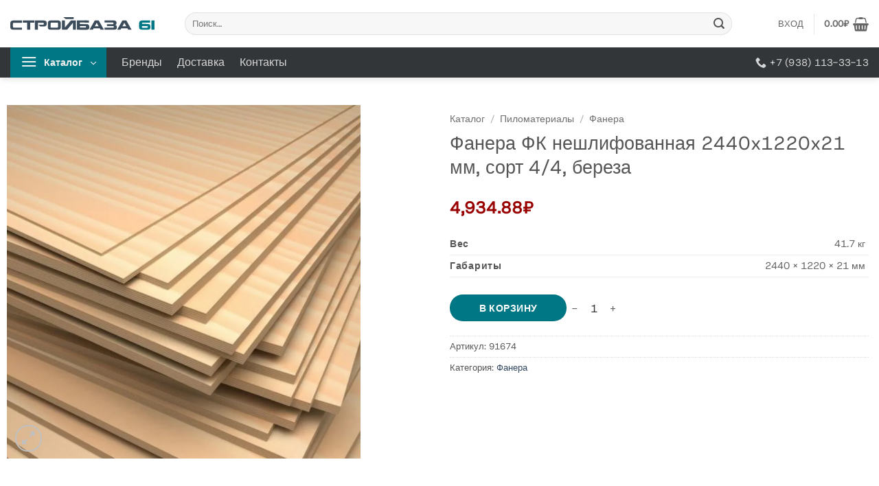

--- FILE ---
content_type: text/html; charset=UTF-8
request_url: https://stroybaza61.ru/tovar/fanera-fk-neshlifovannaya-2440x1220x21-mm-sort-4-4-bereza/
body_size: 26879
content:
<!DOCTYPE html>
<html lang="ru-RU" class="loading-site no-js">
<head>
	<meta charset="UTF-8" />
	<link rel="profile" href="http://gmpg.org/xfn/11" />
	<link rel="pingback" href="https://stroybaza61.ru/xmlrpc.php" />

	<script>(function(html){html.className = html.className.replace(/\bno-js\b/,'js')})(document.documentElement);</script>
<meta name='robots' content='index, follow, max-image-preview:large, max-snippet:-1, max-video-preview:-1' />
<meta name="viewport" content="width=device-width, initial-scale=1" />
	<!-- This site is optimized with the Yoast SEO plugin v22.6 - https://yoast.com/wordpress/plugins/seo/ -->
	<title>Фанера ФК нешлифованная 2440x1220x21 мм, сорт 4/4, береза купить в Ростове-на-Дону</title>
	<meta name="description" content="Фанера ФК нешлифованная 2440x1220x21 мм, сорт 4/4, береза купить по низкой цене в Ростове-на-Дону с доставкой в интернет-магазине СтройБаза 61." />
	<link rel="canonical" href="https://stroybaza61.ru/tovar/fanera-fk-neshlifovannaya-2440x1220x21-mm-sort-4-4-bereza/" />
	<script type="application/ld+json" class="yoast-schema-graph">{"@context":"https://schema.org","@graph":[{"@type":["WebPage","ItemPage"],"@id":"https://stroybaza61.ru/tovar/fanera-fk-neshlifovannaya-2440x1220x21-mm-sort-4-4-bereza/","url":"https://stroybaza61.ru/tovar/fanera-fk-neshlifovannaya-2440x1220x21-mm-sort-4-4-bereza/","name":"Фанера ФК нешлифованная 2440x1220x21 мм, сорт 4/4, береза купить в Ростове-на-Дону","isPartOf":{"@id":"https://stroybaza61.ru/#website"},"primaryImageOfPage":{"@id":"https://stroybaza61.ru/tovar/fanera-fk-neshlifovannaya-2440x1220x21-mm-sort-4-4-bereza/#primaryimage"},"image":{"@id":"https://stroybaza61.ru/tovar/fanera-fk-neshlifovannaya-2440x1220x21-mm-sort-4-4-bereza/#primaryimage"},"thumbnailUrl":"https://stroybaza61.ru/wp-content/uploads/2017/03/Fanera-1.jpg","datePublished":"2019-09-23T15:17:39+00:00","dateModified":"2024-10-02T12:21:42+00:00","description":"Фанера ФК нешлифованная 2440x1220x21 мм, сорт 4/4, береза купить по низкой цене в Ростове-на-Дону с доставкой в интернет-магазине СтройБаза 61.","breadcrumb":{"@id":"https://stroybaza61.ru/tovar/fanera-fk-neshlifovannaya-2440x1220x21-mm-sort-4-4-bereza/#breadcrumb"},"inLanguage":"ru-RU","potentialAction":[{"@type":"ReadAction","target":["https://stroybaza61.ru/tovar/fanera-fk-neshlifovannaya-2440x1220x21-mm-sort-4-4-bereza/"]}]},{"@type":"ImageObject","inLanguage":"ru-RU","@id":"https://stroybaza61.ru/tovar/fanera-fk-neshlifovannaya-2440x1220x21-mm-sort-4-4-bereza/#primaryimage","url":"https://stroybaza61.ru/wp-content/uploads/2017/03/Fanera-1.jpg","contentUrl":"https://stroybaza61.ru/wp-content/uploads/2017/03/Fanera-1.jpg","width":800,"height":800,"caption":"Фанера"},{"@type":"BreadcrumbList","@id":"https://stroybaza61.ru/tovar/fanera-fk-neshlifovannaya-2440x1220x21-mm-sort-4-4-bereza/#breadcrumb","itemListElement":[{"@type":"ListItem","position":1,"name":"Главная страница","item":"https://stroybaza61.ru/"},{"@type":"ListItem","position":2,"name":"Каталог","item":"https://stroybaza61.ru/tovar/"},{"@type":"ListItem","position":3,"name":"Фанера ФК нешлифованная 2440x1220x21 мм, сорт 4/4, береза"}]},{"@type":"WebSite","@id":"https://stroybaza61.ru/#website","url":"https://stroybaza61.ru/","name":"СтройБаза 61","description":"Стройматериалы с доставкой","publisher":{"@id":"https://stroybaza61.ru/#organization"},"potentialAction":[{"@type":"SearchAction","target":{"@type":"EntryPoint","urlTemplate":"https://stroybaza61.ru/?s={search_term_string}"},"query-input":"required name=search_term_string"}],"inLanguage":"ru-RU"},{"@type":"Organization","@id":"https://stroybaza61.ru/#organization","name":"СтройБаза 61","url":"https://stroybaza61.ru/","logo":{"@type":"ImageObject","inLanguage":"ru-RU","@id":"https://stroybaza61.ru/#/schema/logo/image/","url":"https://stroybaza61.ru/wp-content/uploads/2019/01/Strojbaza61-logo-1.png","contentUrl":"https://stroybaza61.ru/wp-content/uploads/2019/01/Strojbaza61-logo-1.png","width":992,"height":110,"caption":"СтройБаза 61"},"image":{"@id":"https://stroybaza61.ru/#/schema/logo/image/"}}]}</script>
	<!-- / Yoast SEO plugin. -->


<link rel='prefetch' href='https://stroybaza61.ru/wp-content/themes/flatsome/assets/js/flatsome.js?ver=e2eddd6c228105dac048' />
<link rel='prefetch' href='https://stroybaza61.ru/wp-content/themes/flatsome/assets/js/chunk.slider.js?ver=3.20.4' />
<link rel='prefetch' href='https://stroybaza61.ru/wp-content/themes/flatsome/assets/js/chunk.popups.js?ver=3.20.4' />
<link rel='prefetch' href='https://stroybaza61.ru/wp-content/themes/flatsome/assets/js/chunk.tooltips.js?ver=3.20.4' />
<link rel='prefetch' href='https://stroybaza61.ru/wp-content/themes/flatsome/assets/js/woocommerce.js?ver=1c9be63d628ff7c3ff4c' />
<link rel='stylesheet' id='photoswipe-css' href='https://stroybaza61.ru/wp-content/plugins/woocommerce/assets/css/photoswipe/photoswipe.min.css?ver=8.8.6' type='text/css' media='all' />
<link rel='stylesheet' id='photoswipe-default-skin-css' href='https://stroybaza61.ru/wp-content/plugins/woocommerce/assets/css/photoswipe/default-skin/default-skin.min.css?ver=8.8.6' type='text/css' media='all' />
<link rel='stylesheet' id='flatsome-swatches-frontend-css' href='https://stroybaza61.ru/wp-content/themes/flatsome/assets/css/extensions/flatsome-swatches-frontend.css?ver=3.20.4' type='text/css' media='all' />
<link rel='stylesheet' id='flatsome-main-css' href='https://stroybaza61.ru/wp-content/themes/flatsome/assets/css/flatsome.css?ver=3.20.4' type='text/css' media='all' />
<style id='flatsome-main-inline-css' type='text/css'>
@font-face {
				font-family: "fl-icons";
				font-display: block;
				src: url(https://stroybaza61.ru/wp-content/themes/flatsome/assets/css/icons/fl-icons.eot?v=3.20.4);
				src:
					url(https://stroybaza61.ru/wp-content/themes/flatsome/assets/css/icons/fl-icons.eot#iefix?v=3.20.4) format("embedded-opentype"),
					url(https://stroybaza61.ru/wp-content/themes/flatsome/assets/css/icons/fl-icons.woff2?v=3.20.4) format("woff2"),
					url(https://stroybaza61.ru/wp-content/themes/flatsome/assets/css/icons/fl-icons.ttf?v=3.20.4) format("truetype"),
					url(https://stroybaza61.ru/wp-content/themes/flatsome/assets/css/icons/fl-icons.woff?v=3.20.4) format("woff"),
					url(https://stroybaza61.ru/wp-content/themes/flatsome/assets/css/icons/fl-icons.svg?v=3.20.4#fl-icons) format("svg");
			}
</style>
<link rel='stylesheet' id='flatsome-shop-css' href='https://stroybaza61.ru/wp-content/themes/flatsome/assets/css/flatsome-shop.css?ver=3.20.4' type='text/css' media='all' />
<script type="text/javascript" src="https://stroybaza61.ru/wp-includes/js/jquery/jquery.min.js?ver=3.7.1" id="jquery-core-js"></script>
<script type="text/javascript" defer src="https://stroybaza61.ru/wp-content/plugins/woocommerce/assets/js/jquery-blockui/jquery.blockUI.min.js?ver=2.7.0-wc.8.8.6" id="jquery-blockui-js" data-wp-strategy="defer"></script>
<script type="text/javascript" src="https://stroybaza61.ru/wp-content/plugins/woocommerce/assets/js/photoswipe/photoswipe.min.js?ver=4.1.1-wc.8.8.6" id="photoswipe-js" defer="defer" data-wp-strategy="defer"></script>
<script type="text/javascript" src="https://stroybaza61.ru/wp-content/plugins/woocommerce/assets/js/photoswipe/photoswipe-ui-default.min.js?ver=4.1.1-wc.8.8.6" id="photoswipe-ui-default-js" defer="defer" data-wp-strategy="defer"></script>
<script type="text/javascript" id="wc-single-product-js-extra">
/* <![CDATA[ */
var wc_single_product_params = {"i18n_required_rating_text":"\u041f\u043e\u0436\u0430\u043b\u0443\u0439\u0441\u0442\u0430, \u043f\u043e\u0441\u0442\u0430\u0432\u044c\u0442\u0435 \u043e\u0446\u0435\u043d\u043a\u0443","review_rating_required":"yes","flexslider":{"rtl":false,"animation":"slide","smoothHeight":true,"directionNav":false,"controlNav":"thumbnails","slideshow":false,"animationSpeed":500,"animationLoop":false,"allowOneSlide":false},"zoom_enabled":"","zoom_options":[],"photoswipe_enabled":"1","photoswipe_options":{"shareEl":false,"closeOnScroll":false,"history":false,"hideAnimationDuration":0,"showAnimationDuration":0},"flexslider_enabled":""};
/* ]]> */
</script>
<script type="text/javascript" src="https://stroybaza61.ru/wp-content/plugins/woocommerce/assets/js/frontend/single-product.min.js?ver=8.8.6" id="wc-single-product-js" defer="defer" data-wp-strategy="defer"></script>
<script type="text/javascript" defer src="https://stroybaza61.ru/wp-content/plugins/woocommerce/assets/js/js-cookie/js.cookie.min.js?ver=2.1.4-wc.8.8.6" id="js-cookie-js" data-wp-strategy="defer"></script>
<script type="text/javascript" id="wc-cart-fragments-js-extra">
/* <![CDATA[ */
var wc_cart_fragments_params = {"ajax_url":"\/wp-admin\/admin-ajax.php","wc_ajax_url":"\/?wc-ajax=%%endpoint%%","cart_hash_key":"wc_cart_hash_ae920291e2feb3f9222b71b622316cbe","fragment_name":"wc_fragments_ae920291e2feb3f9222b71b622316cbe","request_timeout":"5000"};
/* ]]> */
</script>
<script type="text/javascript" src="https://stroybaza61.ru/wp-content/plugins/woocommerce/assets/js/frontend/cart-fragments.min.js?ver=8.8.6" id="wc-cart-fragments-js" defer="defer" data-wp-strategy="defer"></script>
<script>document.createElement( "picture" );if(!window.HTMLPictureElement && document.addEventListener) {window.addEventListener("DOMContentLoaded", function() {var s = document.createElement("script");s.src = "https://stroybaza61.ru/wp-content/plugins/webp-express/js/picturefill.min.js";document.body.appendChild(s);});}</script><!-- Yandex.Metrika counter -->
<script type="text/javascript" >
    (function (d, w, c) {
        (w[c] = w[c] || []).push(function() {
            try {
                w.yaCounter41962199 = new Ya.Metrika({
                    id:41962199,
                    clickmap:true,
                    trackLinks:true,
                    accurateTrackBounce:true,
                    webvisor:false,
                    trackHash:true
                });
            } catch(e) { }
        });

        var n = d.getElementsByTagName("script")[0],
            s = d.createElement("script"),
            f = function () { n.parentNode.insertBefore(s, n); };
        s.type = "text/javascript";
        s.async = true;
        s.src = "https://mc.yandex.ru/metrika/watch.js";

        if (w.opera == "[object Opera]") {
            d.addEventListener("DOMContentLoaded", f, false);
        } else { f(); }
    })(document, window, "yandex_metrika_callbacks");
</script>
<noscript><div><img src="https://mc.yandex.ru/watch/41962199" style="position:absolute; left:-9999px;" alt="" /></div></noscript>
<!-- /Yandex.Metrika counter -->
	<noscript><style>.woocommerce-product-gallery{ opacity: 1 !important; }</style></noscript>
	<link rel="icon" href="https://stroybaza61.ru/wp-content/uploads/2021/10/Favicon.svg" sizes="32x32" />
<link rel="icon" href="https://stroybaza61.ru/wp-content/uploads/2021/10/Favicon.svg" sizes="192x192" />
<link rel="apple-touch-icon" href="https://stroybaza61.ru/wp-content/uploads/2021/10/Favicon.svg" />
<meta name="msapplication-TileImage" content="https://stroybaza61.ru/wp-content/uploads/2021/10/Favicon.svg" />
<style id="custom-css" type="text/css">:root {--primary-color: #007784;--fs-color-primary: #007784;--fs-color-secondary: #007784;--fs-color-success: #627D47;--fs-color-alert: #b20000;--fs-color-base: #555555;--fs-experimental-link-color: #334862;--fs-experimental-link-color-hover: #111;}.tooltipster-base {--tooltip-color: #fff;--tooltip-bg-color: #000;}.off-canvas-right .mfp-content, .off-canvas-left .mfp-content {--drawer-width: 300px;}.off-canvas .mfp-content.off-canvas-cart {--drawer-width: 360px;}html{background-color:#ffffff!important;}.container-width, .full-width .ubermenu-nav, .container, .row{max-width: 1410px}.row.row-collapse{max-width: 1380px}.row.row-small{max-width: 1402.5px}.row.row-large{max-width: 1440px}.flatsome-cookies {background-color: #000000}.header-main{height: 69px}#logo img{max-height: 69px}#logo{width:210px;}.header-bottom{min-height: 43px}.header-top{min-height: 30px}.transparent .header-main{height: 30px}.transparent #logo img{max-height: 30px}.has-transparent + .page-title:first-of-type,.has-transparent + #main > .page-title,.has-transparent + #main > div > .page-title,.has-transparent + #main .page-header-wrapper:first-of-type .page-title{padding-top: 80px;}.header.show-on-scroll,.stuck .header-main{height:70px!important}.stuck #logo img{max-height: 70px!important}.search-form{ width: 91%;}.header-bg-color {background-color: rgba(255,255,255,0.9)}.header-bottom {background-color: #2f3c48}.header-main .nav > li > a{line-height: 16px }.stuck .header-main .nav > li > a{line-height: 50px }.header-bottom-nav > li > a{line-height: 24px }@media (max-width: 549px) {.header-main{height: 70px}#logo img{max-height: 70px}}.nav-dropdown{font-size:100%}.nav-dropdown-has-arrow li.has-dropdown:after{border-bottom-color: #FFFFFF;}.nav .nav-dropdown{background-color: #FFFFFF}body{font-size: 100%;}@media screen and (max-width: 549px){body{font-size: 100%;}}body{font-family: "Host Grotesk", sans-serif;}body {font-weight: 400;font-style: normal;}.nav > li > a {font-family: "Host Grotesk", sans-serif;}.mobile-sidebar-levels-2 .nav > li > ul > li > a {font-family: "Host Grotesk", sans-serif;}.nav > li > a,.mobile-sidebar-levels-2 .nav > li > ul > li > a {font-weight: 400;font-style: normal;}h1,h2,h3,h4,h5,h6,.heading-font, .off-canvas-center .nav-sidebar.nav-vertical > li > a{font-family: "Host Grotesk", sans-serif;}h1,h2,h3,h4,h5,h6,.heading-font,.banner h1,.banner h2 {font-weight: 400;font-style: normal;}.alt-font{font-family: "Dancing Script", sans-serif;}.header:not(.transparent) .header-bottom-nav.nav > li > a:hover,.header:not(.transparent) .header-bottom-nav.nav > li.active > a,.header:not(.transparent) .header-bottom-nav.nav > li.current > a,.header:not(.transparent) .header-bottom-nav.nav > li > a.active,.header:not(.transparent) .header-bottom-nav.nav > li > a.current{color: #ffffff;}.header-bottom-nav.nav-line-bottom > li > a:before,.header-bottom-nav.nav-line-grow > li > a:before,.header-bottom-nav.nav-line > li > a:before,.header-bottom-nav.nav-box > li > a:hover,.header-bottom-nav.nav-box > li.active > a,.header-bottom-nav.nav-pills > li > a:hover,.header-bottom-nav.nav-pills > li.active > a{color:#FFF!important;background-color: #ffffff;}.shop-page-title.featured-title .title-overlay{background-color: rgba(0,0,0,0.15);}.has-equal-box-heights .box-image {padding-top: 100%;}input[type='submit'], input[type="button"], button:not(.icon), .button:not(.icon){border-radius: 4px!important}@media screen and (min-width: 550px){.products .box-vertical .box-image{min-width: 270px!important;width: 270px!important;}}.absolute-footer, html{background-color: #333638}.header-vertical-menu__opener{height: 44px}.header-vertical-menu__opener {width: 140px}.header-vertical-menu__fly-out {width: 280px}.nav-vertical-fly-out > li + li {border-top-width: 1px; border-top-style: solid;}.header-vertical-menu__fly-out .nav-vertical-fly-out > li.menu-item > a:hover,.header-vertical-menu__fly-out .nav-vertical-fly-out > li.menu-item.active > a,.header-vertical-menu__fly-out .nav-vertical-fly-out > li.menu-item.current-dropdown > a {background-color: rgba(0,0,0,0.05);}.header-vertical-menu__fly-out .nav-vertical-fly-out > li.menu-item > a {height: 35px;}/* Custom CSS *//*************** STICKY MOBILE MENU***************/.sticky-mobile-menu {position: fixed;left: 0;bottom: 0;z-index: 999;height: 55px;box-shadow: 0 0 9px rgba(0,0,0,.32);}.row-box-shadow-4-hover .col-inner:hover {box-shadow: none;}.icon-box-center .icon-box-img {margin: 0 auto 3px;}.section-content.relative {-webkit-tap-highlight-color: transparent;}/***************END****************/.box-text.text-center {bottom: 0;}input.filter__slider-control {border-radius: 10px;}#main {min-height: calc(100vh - 208px);}.off-canvas-right .mfp-content, .off-canvas-left .mfp-content {background-color: rgb(255 255 255);}.header-bottom {background-color: #333638;}.badge-inner.callout-new-bg.is-small.new-bubble {border-radius: 0 10px 10px 0;padding: 0 8px;}.cstmbubl {line-height:2ex;}.price-wrapper {min-height: 17px;}/*категории в каталоге*/h5.uppercase.header-title {min-height: 2.8em;display: flex;flex-direction: column;justify-content: center;}.box-text.box-text-products {display: flex;flex-direction: column;flex: 1 1 auto;justify-content: space-between;}.product-small.box {display: flex;flex-direction: column;height: 100%;}.row-small>.col {display: flex;}.price-wrapper {margin-top: auto;padding-top: 0.3em;}.row .row-small:not(.row-collapse), .container .row-small:not(.row-collapse), .woocommerce-product-gallery, .box-image {min-width: 100%;}.filter__slider-control-group{margin: 0 -15px 0px -15px;}.pc-range-slider__wrapper {display: none;}.pc-active-filter__list {display: flex;flex-direction: row;flex-wrap: wrap;justify-content: flex-start;}.filter__item.filter__item--type-slider {margin: 0;}/*****add_to_cart_buttons*****/.ajax_add_to_cart.added {display:inline-block;}a.added_to_cart.wc-forward {display: none;}.quantity.buttons_added {align-items: flex-end;margin: 0px 0px -1px 0px;}.quantity+.button {font-size: 0.9em;}input[type='submit'], input[type="button"], button:not(.icon), .button:not(.icon) {border-radius: 99px!important;}a.button.product_type_simple.add_to_cart_button.ajax_add_to_cart {width: calc(100% - 85px);overflow: hidden;height: 30px;}/*для вариаций купить*/a.primary.is-small.mb-0.button.product_type_variable.is-flat, a.primary.is-small.mb-0.button.product_type_simple.is-flat {font-size: 0.9em;margin-right: 0;height: 30px;/*padding: 3px;*/width: calc(100% - 85px);min-width: 110px;}input.minus.button.is-form, .quantity .button.plus, .quantity input[type=number] {border: 0;border-radius: 99px!important;}.add-to-cart-button {display: flex;flex-direction: column;align-items: flex-end;}button.single_add_to_cart_button.button.alt {width: 170px;}.nav-outline>li>a {font-size: 13px!important;}.cart-popup-inner.inner-padding {padding: 30px 15px;}a.button.white.is-outline {padding-top: 2px;}@media (max-width: 1252px) and (min-width: 850px), (max-width: 643px) and (min-width: 550px), (max-width: 410px) and (min-width: 1px) {a.button.product_type_simple.add_to_cart_button.ajax_add_to_cart:before {content: "\e909";font-family: 'fl-icons';display: flex;flex-direction: column;}}.prm-brands-list__title {display: none;}.prm-brands-list__item {border: none;}@media screen and (min-width: 1024px){.prm-brands-list__col {width: 20%;}}@media (max-width: 1024px) and (min-width: 768px){.prm-brands-list__col {width: 25%;}}@media (max-width: 768px) and (min-width: 560px){.prm-brands-list__col {width: 33.33333333%;}}.sekcia_preimushestv {z-index: 0;}.columnfooter { padding-top: 0; padding-bottom: 0;}/*CAPTCHA*/input#wpcaptcha_captcha {width: 310px;}img.wpcaptcha-captcha-img {margin: 10px 0px 15px 4px;}/*end*//*dropdown menu padding*/ul.sub-menu.nav-dropdown.nav-dropdown-default {padding: 3px 7px;}.header-vertical-menu__fly-out .nav-top-link {font-size: 1em;order: 1;}/*cptch*/img.wpcaptcha-captcha-img {vertical-align: middle!important;margin: 10px 10px 14px 4px;}input#wpcaptcha_captcha {width: auto;margin: 0 0px 4px 0px;}/*time and date field*/.flatpickr-current-month {display: -webkit-inline-box;}@media (min-width: 550px) {p#thwdtp_delivery_datepicker_field {width: 48%;}p#thwdtp_delivery_time_field {width: 48%;}}p#billing_country_field {display: none;}/*после обновы съехала кнопка в корзину*/.woocommerce-variation-add-to-cart>*, form.cart>* {flex: 0 0 auto;}.woocommerce-variation-add-to-cart, form.cart {flex-direction: row-reverse;justify-content: flex-end;gap: 5px;}.add-to-cart-button {margin-bottom: 1.3em;flex-direction: row;}/* ценник миникарт*/span.product-subtotal.price-wrapper {margin-top: 0;padding-top: 0;}.product-summary .woocommerce-Price-currencySymbol {font-size: 1em;}.filter__checkgroup-count{font-size: 14px;top: 0;}/****слайд стрелки без обводки****/.slider-nav-circle .flickity-prev-next-button .arrow, .slider-nav-circle .flickity-prev-next-button svg {border: none;border-radius: 100%;}/****** скрол влево-вправо категорий и фильтров в мобилках******/@media (max-width: 549px) {.pc-active-filter__list{display: flex;flex-wrap: nowrap; /* Запрещаем перенос на новую строку */overflow-x: auto;/* Разрешаем горизонтальный скролл */padding-bottom: 5px; /* Место для скроллбара (можно скрыть) */-webkit-overflow-scrolling: touch; /* Плавность на iOS */}.pc-active-filter__list {white-space: nowrap; /* Текст не ломается */flex-shrink: 0; /* Блоки не сжимаются */} .pc-active-filter__list-item { flex: 0 0 auto;} .row.plashki.show-for-medium.large-columns-4.medium-columns-3.small-columns-1.row-small.has-shadow.row-box-shadow-1.row-box-shadow-2-hover {display: flex;flex-wrap: nowrap; /* Запрещаем перенос на новую строку */overflow-x: auto;/* Разрешаем горизонтальный скролл */padding-bottom: 5px; /* Место для скроллбара (можно скрыть) */-webkit-overflow-scrolling: touch; /* Плавность на iOS */white-space: nowrap; /* Текст не ломается */flex-shrink: 0; /* Блоки не сжимаются */}}.row.plashki.show-for-medium.large-columns-4.medium-columns-3.small-columns-1.row-small.has-shadow.row-box-shadow-1.row-box-shadow-2-hover {font-size: 0.99em;}/***************END****************//*высота сетки.*/.woocommerce form .form-row .required {color: red;}span.price{font-size: 1.1em;}span.amount {color: #900;}/*размер номера телефона*/.nav>li>a>i+span {font-size: 1.1em;}/* на primerce фильтр виджет шрифт ровняю*/label, legend {font-weight: normal;}.filter__title {font-size: 1em;font-weight: 600;}/*ползункиprimerce фильтр */.pc-range-slider__control .ui-slider-handle {background: #3d4c5a;}.pc-range-slider__control .ui-slider-range {background: #3d4c5a;}/*плюсик на фильтре примерс*/.filter__icon-minus, .filter__icon-plus { position: unset;}.filter__icon-plus:after {width: 2px;}.filter__icon-minus:before, .filter__icon-plus:before {height: 2px;}/*курсор палец на чекбокс в примерс*/input[type='checkbox'], input[type='radio'] {cursor: pointer;}/* на primerce ставлю красные крестики на активные филтры*/.pc-active-filter__item-delete {border: none;margin-top: 4px;background: white;border-radius: 9px;height: 18px;width: 20px;margin-left: 10px;margin-right: -4px;padding-top: 2px;}/* на primerce ставлю background на активные филтры и делаю облака*/.pc-active-filter__list-item {margin: 5px;border-radius: 99px;padding: 4px 14px;background: #007784;transition: 0.2s background;}.pc-active-filter__list-item:hover{background: #015962;}.pc-active-filter__list-item:hover .pc-active-filter__item-delete{color: red;transition: 0.2s color;}span.pc-active-filter__item-text-el {color: white;}.pc-active-filter__item-link:hover { text-decoration: none !important;}/*primerce правлю шрифты*/.filter__checkgroup-title {color: #555;}/*кнопка сортировки*/.woocommerce-ordering, .woocommerce-ordering select {margin: 0 0 10px 0;box-shadow: none;border-radius: 10px;}/***************************//*центровка кнопки сортировки по правому краю*/.woocommerce-ordering {float: right;} @media only screen and (max-width: 849px) {.woocommerce-ordering {float: none;}}.woocommerce-result-count {margin: 7px 1em 27px 0;}/***************************/.category-page-row {padding-top: 20px;}/*отступы на sidebar сверху/снизу и цвет*/.filter__item {margin: 0px 0 10px;padding: 10px;}/****//* отступы на брендах */.prm-brands-list__col {padding: 0 4px 8px;}/* было max-width:48 ем */@media only screen and (max-width: 25em) {/*************** ADD MOBILE ONLY CSS HERE***************/}/*Сетка*/@media (max-width: 1062px) and (min-width: 850px) {.gallery-columns-4 .gallery-item, .large-columns-4>.col, .large-columns-4 .flickity-slider>.col {max-width: 33.3%;flex-basis: 33.3%;}.gallery-columns-5 .gallery-item, .large-columns-5>.col, .large-columns-5 .flickity-slider>.col {max-width: 25%;flex-basis: 25%;}}/*additional info сетка*/td label, td .label, td input, td select, td form, td dl, td p {margin: 0;}table.woocommerce-product-attributes.shop_attributes {margin-top: 25px;margin-bottom: 25px;}th.woocommerce-product-attributes-item__label {text-transform: capitalize;font-size: 14px;line-height: 17px;}td.woocommerce-product-attributes-item__value {text-align: end;padding: 5px;}/*поправляю границы галереи в карточке товара*/@media screen and (min-width: 850px){.vertical-thumbnails .col {width: 90% !important;padding: 0 0 15px 5px !important;}}.box-image {filter: brightness(0.97);}.off-canvas .sidebar-inner {padding: 0;}.row-small>.col {padding: 0 5px 10px;}/* Custom CSS Tablet */@media (max-width: 849px){.absolute-footer {margin-bottom: 55px;}.sticky_icon {max-width: 20%;-ms-flex-preferred-size: 25%;flex-basis: 20%;}button.ux-search-submit.submit-button.secondary.button.icon.mb-0 {border-radius: 0 4px 4px 0;}input#woocommerce-product-search-field-1 {border-radius: 4px 0px 0px 4px;}input#woocommerce-product-search-field-2 {border-radius: 4px 0px 0px 4px;}.category-filtering.category-filter-row.show-for-medium{display: none;}.icon-box.featured-box.icon-box-center.text-center.is-xsmall:active, .icon-box.featured-box.icon-box-center.text-center.is-xsmall:hover {color: #a7a7a7;}#main {min-height: calc(100vh - 324px);}.box-text.text-left.is-small {padding-bottom: 0.6em;}h5.uppercase.header-title {min-height: 2.6em;display: flex;justify-content: center;}.row.large-columns-4.medium-columns-3.small-columns-1.row-small.has-shadow.row-box-shadow-1.row-box-shadow-2-hover {margin-bottom: 10px;}.nav-slide {padding-bottom: 50px;}}.label-new.menu-item > a:after{content:"Новое";}.label-hot.menu-item > a:after{content:"Горячее предложение";}.label-sale.menu-item > a:after{content:"Распродажа";}.label-popular.menu-item > a:after{content:"Самые популярные";}</style><style id="flatsome-swatches-css">.variations th,.variations td {display: block;}.variations .label {display: flex;align-items: center;}.variations .label label {margin: .5em 0;}.ux-swatch-selected-value {font-weight: normal;font-size: .9em;}.variations_form .ux-swatch.selected {box-shadow: 0 0 0 2px var(--fs-color-secondary);}.ux-swatches-in-loop .ux-swatch.selected {box-shadow: 0 0 0 2px var(--fs-color-secondary);}</style><style id="kirki-inline-styles">/* latin-ext */
@font-face {
  font-family: 'Host Grotesk';
  font-style: normal;
  font-weight: 400;
  font-display: swap;
  src: url(https://stroybaza61.ru/wp-content/fonts/host-grotesk/co3UmWBnlCJ3U42vbbfdwMjzqHAXOdFzqU5PuefO_h-j-w94.woff2) format('woff2');
  unicode-range: U+0100-02BA, U+02BD-02C5, U+02C7-02CC, U+02CE-02D7, U+02DD-02FF, U+0304, U+0308, U+0329, U+1D00-1DBF, U+1E00-1E9F, U+1EF2-1EFF, U+2020, U+20A0-20AB, U+20AD-20C0, U+2113, U+2C60-2C7F, U+A720-A7FF;
}
/* latin */
@font-face {
  font-family: 'Host Grotesk';
  font-style: normal;
  font-weight: 400;
  font-display: swap;
  src: url(https://stroybaza61.ru/wp-content/fonts/host-grotesk/co3UmWBnlCJ3U42vbbfdwMjzqHAXOdFzqU5PuefO_hGj-w.woff2) format('woff2');
  unicode-range: U+0000-00FF, U+0131, U+0152-0153, U+02BB-02BC, U+02C6, U+02DA, U+02DC, U+0304, U+0308, U+0329, U+2000-206F, U+20AC, U+2122, U+2191, U+2193, U+2212, U+2215, U+FEFF, U+FFFD;
}/* vietnamese */
@font-face {
  font-family: 'Dancing Script';
  font-style: normal;
  font-weight: 400;
  font-display: swap;
  src: url(https://stroybaza61.ru/wp-content/fonts/dancing-script/If2cXTr6YS-zF4S-kcSWSVi_sxjsohD9F50Ruu7BMSo3Rep8ltA.woff2) format('woff2');
  unicode-range: U+0102-0103, U+0110-0111, U+0128-0129, U+0168-0169, U+01A0-01A1, U+01AF-01B0, U+0300-0301, U+0303-0304, U+0308-0309, U+0323, U+0329, U+1EA0-1EF9, U+20AB;
}
/* latin-ext */
@font-face {
  font-family: 'Dancing Script';
  font-style: normal;
  font-weight: 400;
  font-display: swap;
  src: url(https://stroybaza61.ru/wp-content/fonts/dancing-script/If2cXTr6YS-zF4S-kcSWSVi_sxjsohD9F50Ruu7BMSo3ROp8ltA.woff2) format('woff2');
  unicode-range: U+0100-02BA, U+02BD-02C5, U+02C7-02CC, U+02CE-02D7, U+02DD-02FF, U+0304, U+0308, U+0329, U+1D00-1DBF, U+1E00-1E9F, U+1EF2-1EFF, U+2020, U+20A0-20AB, U+20AD-20C0, U+2113, U+2C60-2C7F, U+A720-A7FF;
}
/* latin */
@font-face {
  font-family: 'Dancing Script';
  font-style: normal;
  font-weight: 400;
  font-display: swap;
  src: url(https://stroybaza61.ru/wp-content/fonts/dancing-script/If2cXTr6YS-zF4S-kcSWSVi_sxjsohD9F50Ruu7BMSo3Sup8.woff2) format('woff2');
  unicode-range: U+0000-00FF, U+0131, U+0152-0153, U+02BB-02BC, U+02C6, U+02DA, U+02DC, U+0304, U+0308, U+0329, U+2000-206F, U+20AC, U+2122, U+2191, U+2193, U+2212, U+2215, U+FEFF, U+FFFD;
}</style></head>

<body class="product-template-default single single-product postid-5531 theme-flatsome woocommerce woocommerce-page woocommerce-no-js full-width header-shadow box-shadow lightbox nav-dropdown-has-arrow nav-dropdown-has-shadow nav-dropdown-has-border mobile-submenu-slide mobile-submenu-slide-levels-2 mobile-submenu-toggle">


<a class="skip-link screen-reader-text" href="#main">Skip to content</a>

<div id="wrapper">

	
	<header id="header" class="header ">
		<div class="header-wrapper">
			<div id="masthead" class="header-main hide-for-sticky">
      <div class="header-inner flex-row container logo-left medium-logo-center" role="navigation">

          <!-- Logo -->
          <div id="logo" class="flex-col logo">
            
<!-- Header logo -->
<a href="https://stroybaza61.ru/" title="СтройБаза 61 - Стройматериалы с доставкой" rel="home">
		<img width="1736" height="160" src="https://stroybaza61.ru/wp-content/uploads/2021/03/StrojBaza61-Logo.svg" class="header_logo header-logo" alt="СтройБаза 61"/><img  width="1736" height="160" src="https://stroybaza61.ru/wp-content/uploads/2021/03/StrojBaza61-Logo.svg" class="header-logo-dark" alt="СтройБаза 61"/></a>
          </div>

          <!-- Mobile Left Elements -->
          <div class="flex-col show-for-medium flex-left">
            <ul class="mobile-nav nav nav-left ">
              <li class="nav-icon has-icon">
			<a href="#" class="is-small" data-open="#main-menu" data-pos="left" data-bg="main-menu-overlay" role="button" aria-label="Menu" aria-controls="main-menu" aria-expanded="false" aria-haspopup="dialog" data-flatsome-role-button>
			<i class="icon-menu" aria-hidden="true"></i>					</a>
	</li>
            </ul>
          </div>

          <!-- Left Elements -->
          <div class="flex-col hide-for-medium flex-left
            flex-grow">
            <ul class="header-nav header-nav-main nav nav-left  nav-uppercase" >
              <li class="html custom html_topbar_right">                                                                                          </li><li class="header-search-form search-form html relative has-icon">
	<div class="header-search-form-wrapper">
		<div class="searchform-wrapper ux-search-box relative form-flat is-normal"><form role="search" method="get" class="searchform" action="https://stroybaza61.ru/">
	<div class="flex-row relative">
						<div class="flex-col flex-grow">
			<label class="screen-reader-text" for="woocommerce-product-search-field-0">Искать:</label>
			<input type="search" id="woocommerce-product-search-field-0" class="search-field mb-0" placeholder="Поиск&hellip;" value="" name="s" />
			<input type="hidden" name="post_type" value="product" />
					</div>
		<div class="flex-col">
			<button type="submit" value="Поиск" class="ux-search-submit submit-button secondary button  icon mb-0" aria-label="Submit">
				<i class="icon-search" aria-hidden="true"></i>			</button>
		</div>
	</div>
	<div class="live-search-results text-left z-top"></div>
</form>
</div>	</div>
</li>
            </ul>
          </div>

          <!-- Right Elements -->
          <div class="flex-col hide-for-medium flex-right">
            <ul class="header-nav header-nav-main nav nav-right  nav-uppercase">
              
<li class="account-item has-icon">

	<a href="https://stroybaza61.ru/my-account/" class="nav-top-link nav-top-not-logged-in is-small" title="Вход">
					<span>
			Вход			</span>
				</a>




</li>
<li class="header-divider"></li><li class="cart-item has-icon">

<a href="https://stroybaza61.ru/cart/" class="header-cart-link nav-top-link is-small off-canvas-toggle" title="Корзина" aria-label="Просмотр корзины" aria-expanded="false" aria-haspopup="dialog" role="button" data-open="#cart-popup" data-class="off-canvas-cart" data-pos="right" aria-controls="cart-popup" data-flatsome-role-button>

<span class="header-cart-title">
          <span class="cart-price"><span class="woocommerce-Price-amount amount"><bdi>0.00<span class="woocommerce-Price-currencySymbol">&#8381;</span></bdi></span></span>
  </span>

    <i class="icon-shopping-basket" aria-hidden="true" data-icon-label="0"></i>  </a>



  <!-- Cart Sidebar Popup -->
  <div id="cart-popup" class="mfp-hide">
  <div class="cart-popup-inner inner-padding cart-popup-inner--sticky">
      <div class="cart-popup-title text-center">
          <span class="heading-font uppercase">Корзина</span>
          <div class="is-divider"></div>
      </div>
	  <div class="widget_shopping_cart">
		  <div class="widget_shopping_cart_content">
			  

	<div class="ux-mini-cart-empty flex flex-row-col text-center pt pb">
				<div class="ux-mini-cart-empty-icon">
			<svg aria-hidden="true" xmlns="http://www.w3.org/2000/svg" viewBox="0 0 17 19" style="opacity:.1;height:80px;">
				<path d="M8.5 0C6.7 0 5.3 1.2 5.3 2.7v2H2.1c-.3 0-.6.3-.7.7L0 18.2c0 .4.2.8.6.8h15.7c.4 0 .7-.3.7-.7v-.1L15.6 5.4c0-.3-.3-.6-.7-.6h-3.2v-2c0-1.6-1.4-2.8-3.2-2.8zM6.7 2.7c0-.8.8-1.4 1.8-1.4s1.8.6 1.8 1.4v2H6.7v-2zm7.5 3.4 1.3 11.5h-14L2.8 6.1h2.5v1.4c0 .4.3.7.7.7.4 0 .7-.3.7-.7V6.1h3.5v1.4c0 .4.3.7.7.7s.7-.3.7-.7V6.1h2.6z" fill-rule="evenodd" clip-rule="evenodd" fill="currentColor"></path>
			</svg>
		</div>
				<p class="woocommerce-mini-cart__empty-message empty">Корзина пуста.</p>
					<p class="return-to-shop">
				<a class="button primary wc-backward" href="https://stroybaza61.ru/tovar/">
					Вернуться в магазин				</a>
			</p>
				</div>


		  </div>
	  </div>
              </div>
  </div>

</li>
            </ul>
          </div>

          <!-- Mobile Right Elements -->
          <div class="flex-col show-for-medium flex-right">
            <ul class="mobile-nav nav nav-right ">
              <li class="cart-item has-icon">


		<a href="https://stroybaza61.ru/cart/" class="header-cart-link nav-top-link is-small off-canvas-toggle" title="Корзина" aria-label="Просмотр корзины" aria-expanded="false" aria-haspopup="dialog" role="button" data-open="#cart-popup" data-class="off-canvas-cart" data-pos="right" aria-controls="cart-popup" data-flatsome-role-button>

  	<i class="icon-shopping-basket" aria-hidden="true" data-icon-label="0"></i>  </a>

</li>
            </ul>
          </div>

      </div>

            <div class="container"><div class="top-divider full-width"></div></div>
      </div>
<div id="wide-nav" class="header-bottom wide-nav hide-for-sticky nav-dark">
    <div class="flex-row container">

                        <div class="flex-col hide-for-medium flex-left">
                <ul class="nav header-nav header-bottom-nav nav-left  nav-line-grow nav-size-large nav-spacing-large">
                    
<li class="header-vertical-menu">
	<div class="header-vertical-menu__opener dark" tabindex="0" role="button" aria-expanded="false" aria-haspopup="menu" data-flatsome-role-button>
					<span class="header-vertical-menu__icon">
				<i class="icon-menu" aria-hidden="true"></i>			</span>
				<span class="header-vertical-menu__title">
						Каталог		</span>
		<i class="icon-angle-down" aria-hidden="true"></i>	</div>
	<div class="header-vertical-menu__fly-out has-shadow">
		<div class="menu-menyu-kategorij-container"><ul id="menu-menyu-kategorij" class="ux-nav-vertical-menu nav-vertical-fly-out"><li id="menu-item-9299" class="menu-item menu-item-type-taxonomy menu-item-object-product_cat menu-item-has-children menu-item-9299 menu-item-design-default has-dropdown"><a href="https://stroybaza61.ru/product-category/bloki-stroitelnye/" class="nav-top-link" aria-expanded="false" aria-haspopup="menu">Блоки строительные<i class="icon-angle-down" aria-hidden="true"></i></a>
<ul class="sub-menu nav-dropdown nav-dropdown-default">
	<li id="menu-item-9300" class="menu-item menu-item-type-taxonomy menu-item-object-product_cat menu-item-9300"><a href="https://stroybaza61.ru/product-category/bloki-stroitelnye/gazobetonnye-bloki/">Газобетонные блоки</a></li>
	<li id="menu-item-9301" class="menu-item menu-item-type-taxonomy menu-item-object-product_cat menu-item-9301"><a href="https://stroybaza61.ru/product-category/bloki-stroitelnye/plity-pazogrebnevye-pgp/">Плиты пазогребневые (ПГП)</a></li>
</ul>
</li>
<li id="menu-item-9302" class="menu-item menu-item-type-taxonomy menu-item-object-product_cat menu-item-has-children menu-item-9302 menu-item-design-default has-dropdown"><a href="https://stroybaza61.ru/product-category/gipsokarton-profil/" class="nav-top-link" aria-expanded="false" aria-haspopup="menu">ГКЛ, ГВЛ и профиль<i class="icon-angle-down" aria-hidden="true"></i></a>
<ul class="sub-menu nav-dropdown nav-dropdown-default">
	<li id="menu-item-9303" class="menu-item menu-item-type-taxonomy menu-item-object-product_cat menu-item-9303"><a href="https://stroybaza61.ru/product-category/gipsokarton-profil/akvapaneli/">Аквапанели</a></li>
	<li id="menu-item-9304" class="menu-item menu-item-type-taxonomy menu-item-object-product_cat menu-item-9304"><a href="https://stroybaza61.ru/product-category/gipsokarton-profil/gvl/">ГВЛ</a></li>
	<li id="menu-item-9305" class="menu-item menu-item-type-taxonomy menu-item-object-product_cat menu-item-9305"><a href="https://stroybaza61.ru/product-category/gipsokarton-profil/gipsokarton-gkl/">Гипсокартон (ГКЛ)</a></li>
	<li id="menu-item-9306" class="menu-item menu-item-type-taxonomy menu-item-object-product_cat menu-item-9306"><a href="https://stroybaza61.ru/product-category/gipsokarton-profil/profil-dlya-gipsokartona/">Профиль и комплектующие</a></li>
	<li id="menu-item-9307" class="menu-item menu-item-type-taxonomy menu-item-object-product_cat menu-item-9307"><a href="https://stroybaza61.ru/product-category/gipsokarton-profil/uplotnitelnaya-lenta-i-serpyanka/">Уплотнительная лента, серпянка</a></li>
</ul>
</li>
<li id="menu-item-9308" class="menu-item menu-item-type-taxonomy menu-item-object-product_cat menu-item-has-children menu-item-9308 menu-item-design-default has-dropdown"><a href="https://stroybaza61.ru/product-category/gruntovki/" class="nav-top-link" aria-expanded="false" aria-haspopup="menu">Грунтовки и добавки<i class="icon-angle-down" aria-hidden="true"></i></a>
<ul class="sub-menu nav-dropdown nav-dropdown-default">
	<li id="menu-item-9309" class="menu-item menu-item-type-taxonomy menu-item-object-product_cat menu-item-9309"><a href="https://stroybaza61.ru/product-category/gruntovki/gruntovki-gruntovki/">Грунтовки</a></li>
	<li id="menu-item-9310" class="menu-item menu-item-type-taxonomy menu-item-object-product_cat menu-item-9310"><a href="https://stroybaza61.ru/product-category/gruntovki/dobavki-dlya-rastvorov/">Добавки для растворов</a></li>
	<li id="menu-item-9311" class="menu-item menu-item-type-taxonomy menu-item-object-product_cat menu-item-9311"><a href="https://stroybaza61.ru/product-category/gruntovki/propitki/">Пропитки</a></li>
</ul>
</li>
<li id="menu-item-9312" class="menu-item menu-item-type-taxonomy menu-item-object-product_cat menu-item-has-children menu-item-9312 menu-item-design-default has-dropdown"><a href="https://stroybaza61.ru/product-category/dekorativnyj-kamen/" class="nav-top-link" aria-expanded="false" aria-haspopup="menu">Декоративный камень<i class="icon-angle-down" aria-hidden="true"></i></a>
<ul class="sub-menu nav-dropdown nav-dropdown-default">
	<li id="menu-item-9313" class="menu-item menu-item-type-taxonomy menu-item-object-product_cat menu-item-9313"><a href="https://stroybaza61.ru/product-category/dekorativnyj-kamen/galka/">Галька</a></li>
	<li id="menu-item-9314" class="menu-item menu-item-type-taxonomy menu-item-object-product_cat menu-item-9314"><a href="https://stroybaza61.ru/product-category/dekorativnyj-kamen/mramornaya-kroshka/">Мраморная крошка</a></li>
</ul>
</li>
<li id="menu-item-9316" class="menu-item menu-item-type-taxonomy menu-item-object-product_cat menu-item-9316 menu-item-design-default"><a href="https://stroybaza61.ru/product-category/kabel-silovoj/" class="nav-top-link">Кабель силовой</a></li>
<li id="menu-item-9317" class="menu-item menu-item-type-taxonomy menu-item-object-product_cat menu-item-9317 menu-item-design-default"><a href="https://stroybaza61.ru/product-category/kirpich/" class="nav-top-link">Кирпич</a></li>
<li id="menu-item-9318" class="menu-item menu-item-type-taxonomy menu-item-object-product_cat menu-item-has-children menu-item-9318 menu-item-design-default has-dropdown"><a href="https://stroybaza61.ru/product-category/krepezh/" class="nav-top-link" aria-expanded="false" aria-haspopup="menu">Крепеж<i class="icon-angle-down" aria-hidden="true"></i></a>
<ul class="sub-menu nav-dropdown nav-dropdown-default">
	<li id="menu-item-12271" class="menu-item menu-item-type-taxonomy menu-item-object-product_cat menu-item-12271"><a href="https://stroybaza61.ru/product-category/krepezh/dyubeli/">Дюбели</a></li>
	<li id="menu-item-12317" class="menu-item menu-item-type-taxonomy menu-item-object-product_cat menu-item-12317"><a href="https://stroybaza61.ru/product-category/krepezh/metizy/">Метизы</a></li>
	<li id="menu-item-12272" class="menu-item menu-item-type-taxonomy menu-item-object-product_cat menu-item-12272"><a href="https://stroybaza61.ru/product-category/krepezh/samorezy/">Саморезы</a></li>
</ul>
</li>
<li id="menu-item-9319" class="menu-item menu-item-type-taxonomy menu-item-object-product_cat menu-item-has-children menu-item-9319 menu-item-design-default has-dropdown"><a href="https://stroybaza61.ru/product-category/mayaki-setki-i-dr/" class="nav-top-link" aria-expanded="false" aria-haspopup="menu">Маяки, сетки и др.<i class="icon-angle-down" aria-hidden="true"></i></a>
<ul class="sub-menu nav-dropdown nav-dropdown-default">
	<li id="menu-item-9320" class="menu-item menu-item-type-taxonomy menu-item-object-product_cat menu-item-9320"><a href="https://stroybaza61.ru/product-category/mayaki-setki-i-dr/setki-kladochnye/">Сетки кладочные</a></li>
	<li id="menu-item-9321" class="menu-item menu-item-type-taxonomy menu-item-object-product_cat menu-item-9321"><a href="https://stroybaza61.ru/product-category/mayaki-setki-i-dr/setki-svarnye/">Сетки сварные</a></li>
	<li id="menu-item-9352" class="menu-item menu-item-type-taxonomy menu-item-object-product_cat menu-item-9352"><a href="https://stroybaza61.ru/product-category/mayaki-setki-i-dr/shtukaturnye-setki/">Штукатурные сетки</a></li>
	<li id="menu-item-9351" class="menu-item menu-item-type-taxonomy menu-item-object-product_cat menu-item-9351"><a href="https://stroybaza61.ru/product-category/mayaki-setki-i-dr/shtukaturnye-mayaki-i-ugolki/">Штукатурные маяки и уголки</a></li>
</ul>
</li>
<li id="menu-item-9322" class="menu-item menu-item-type-taxonomy menu-item-object-product_cat menu-item-has-children menu-item-9322 menu-item-design-default has-dropdown"><a href="https://stroybaza61.ru/product-category/metalloprokat/" class="nav-top-link" aria-expanded="false" aria-haspopup="menu">Металлопрокат<i class="icon-angle-down" aria-hidden="true"></i></a>
<ul class="sub-menu nav-dropdown nav-dropdown-default">
	<li id="menu-item-9323" class="menu-item menu-item-type-taxonomy menu-item-object-product_cat menu-item-9323"><a href="https://stroybaza61.ru/product-category/metalloprokat/armatura/">Арматура</a></li>
	<li id="menu-item-9324" class="menu-item menu-item-type-taxonomy menu-item-object-product_cat menu-item-9324"><a href="https://stroybaza61.ru/product-category/metalloprokat/truba-profilnaya/">Труба профильная</a></li>
	<li id="menu-item-9325" class="menu-item menu-item-type-taxonomy menu-item-object-product_cat menu-item-9325"><a href="https://stroybaza61.ru/product-category/metalloprokat/ugolok/">Уголок</a></li>
</ul>
</li>
<li id="menu-item-12263" class="menu-item menu-item-type-taxonomy menu-item-object-product_cat menu-item-has-children menu-item-12263 menu-item-design-default has-dropdown"><a href="https://stroybaza61.ru/product-category/nastennye-pokrytiya/" class="nav-top-link" aria-expanded="false" aria-haspopup="menu">Настенные покрытия<i class="icon-angle-down" aria-hidden="true"></i></a>
<ul class="sub-menu nav-dropdown nav-dropdown-default">
	<li id="menu-item-12264" class="menu-item menu-item-type-taxonomy menu-item-object-product_cat menu-item-12264"><a href="https://stroybaza61.ru/product-category/nastennye-pokrytiya/stekloholst/">Стеклохолст</a></li>
</ul>
</li>
<li id="menu-item-9328" class="menu-item menu-item-type-taxonomy menu-item-object-product_cat current-product-ancestor menu-item-has-children menu-item-9328 menu-item-design-default has-dropdown"><a href="https://stroybaza61.ru/product-category/pilomaterialy/" class="nav-top-link" aria-expanded="false" aria-haspopup="menu">Пиломатериалы<i class="icon-angle-down" aria-hidden="true"></i></a>
<ul class="sub-menu nav-dropdown nav-dropdown-default">
	<li id="menu-item-9330" class="menu-item menu-item-type-taxonomy menu-item-object-product_cat menu-item-9330"><a href="https://stroybaza61.ru/product-category/pilomaterialy/doska-brus/">Доска, Брус, Рейка</a></li>
	<li id="menu-item-9329" class="menu-item menu-item-type-taxonomy menu-item-object-product_cat menu-item-9329"><a href="https://stroybaza61.ru/product-category/pilomaterialy/osb-osb/">OSB (ОСП)</a></li>
	<li id="menu-item-9331" class="menu-item menu-item-type-taxonomy menu-item-object-product_cat current-product-ancestor current-menu-parent current-product-parent menu-item-9331 active"><a href="https://stroybaza61.ru/product-category/pilomaterialy/fanera/">Фанера</a></li>
	<li id="menu-item-9332" class="menu-item menu-item-type-taxonomy menu-item-object-product_cat menu-item-9332"><a href="https://stroybaza61.ru/product-category/pilomaterialy/tssp-dvp/">ЦСП, ДВП</a></li>
</ul>
</li>
<li id="menu-item-9334" class="menu-item menu-item-type-taxonomy menu-item-object-product_cat menu-item-has-children menu-item-9334 menu-item-design-default has-dropdown"><a href="https://stroybaza61.ru/product-category/stroitelnye-smesi/" class="nav-top-link" aria-expanded="false" aria-haspopup="menu">Строительные смеси<i class="icon-angle-down" aria-hidden="true"></i></a>
<ul class="sub-menu nav-dropdown nav-dropdown-default">
	<li id="menu-item-9335" class="menu-item menu-item-type-taxonomy menu-item-object-product_cat menu-item-9335"><a href="https://stroybaza61.ru/product-category/stroitelnye-smesi/gidroizolyatsionnye-sostavy/">Гидроизоляция</a></li>
	<li id="menu-item-9336" class="menu-item menu-item-type-taxonomy menu-item-object-product_cat menu-item-9336"><a href="https://stroybaza61.ru/product-category/stroitelnye-smesi/zatirki/">Затирки</a></li>
	<li id="menu-item-9337" class="menu-item menu-item-type-taxonomy menu-item-object-product_cat menu-item-9337"><a href="https://stroybaza61.ru/product-category/stroitelnye-smesi/kladochnye-smesi/">Кладочные смеси</a></li>
	<li id="menu-item-9338" class="menu-item menu-item-type-taxonomy menu-item-object-product_cat menu-item-9338"><a href="https://stroybaza61.ru/product-category/stroitelnye-smesi/klei/">Клеи</a></li>
	<li id="menu-item-9339" class="menu-item menu-item-type-taxonomy menu-item-object-product_cat menu-item-9339"><a href="https://stroybaza61.ru/product-category/stroitelnye-smesi/styazhki-i-nalivnye-poly/">Стяжки и наливные полы</a></li>
	<li id="menu-item-9349" class="menu-item menu-item-type-taxonomy menu-item-object-product_cat menu-item-9349"><a href="https://stroybaza61.ru/product-category/stroitelnye-smesi/shpaklevki/">Шпаклевки</a></li>
	<li id="menu-item-9350" class="menu-item menu-item-type-taxonomy menu-item-object-product_cat menu-item-9350"><a href="https://stroybaza61.ru/product-category/stroitelnye-smesi/shtukaturki/">Штукатурки</a></li>
</ul>
</li>
<li id="menu-item-9340" class="menu-item menu-item-type-taxonomy menu-item-object-product_cat current_page_parent menu-item-9340 menu-item-design-default"><a href="https://stroybaza61.ru/product-category/sypuchie-materialy/" class="nav-top-link">Сыпучие материалы</a></li>
<li id="menu-item-9341" class="menu-item menu-item-type-taxonomy menu-item-object-product_cat menu-item-has-children menu-item-9341 menu-item-design-default has-dropdown"><a href="https://stroybaza61.ru/product-category/uteplitel/" class="nav-top-link" aria-expanded="false" aria-haspopup="menu">Тепло и шумоизоляция<i class="icon-angle-down" aria-hidden="true"></i></a>
<ul class="sub-menu nav-dropdown nav-dropdown-default">
	<li id="menu-item-9342" class="menu-item menu-item-type-taxonomy menu-item-object-product_cat menu-item-9342"><a href="https://stroybaza61.ru/product-category/uteplitel/vspenennyj-polietilen/">Вспененный полиэтилен</a></li>
	<li id="menu-item-9343" class="menu-item menu-item-type-taxonomy menu-item-object-product_cat menu-item-9343"><a href="https://stroybaza61.ru/product-category/uteplitel/mineralnaya-vata/">Минеральная вата</a></li>
	<li id="menu-item-9344" class="menu-item menu-item-type-taxonomy menu-item-object-product_cat menu-item-9344"><a href="https://stroybaza61.ru/product-category/uteplitel/penoplast/">Пенопласт</a></li>
	<li id="menu-item-9345" class="menu-item menu-item-type-taxonomy menu-item-object-product_cat menu-item-9345"><a href="https://stroybaza61.ru/product-category/uteplitel/penopolistirol/">Пенополистирол</a></li>
</ul>
</li>
<li id="menu-item-9346" class="menu-item menu-item-type-taxonomy menu-item-object-product_cat menu-item-9346 menu-item-design-default"><a href="https://stroybaza61.ru/product-category/tsement/" class="nav-top-link">Цемент</a></li>
<li id="menu-item-9315" class="menu-item menu-item-type-taxonomy menu-item-object-product_cat menu-item-9315 menu-item-design-default"><a href="https://stroybaza61.ru/product-category/prochee/" class="nav-top-link">Прочее</a></li>
</ul></div>	</div>
</li>
<li id="menu-item-3784" class="menu-item menu-item-type-post_type menu-item-object-page menu-item-3784 menu-item-design-default"><a href="https://stroybaza61.ru/brands/" class="nav-top-link">Бренды</a></li>
<li id="menu-item-86" class="menu-item menu-item-type-post_type menu-item-object-page menu-item-86 menu-item-design-default"><a href="https://stroybaza61.ru/dostavka/" class="nav-top-link">Доставка</a></li>
<li id="menu-item-92" class="menu-item menu-item-type-post_type menu-item-object-page menu-item-92 menu-item-design-default"><a href="https://stroybaza61.ru/kontakty/" class="nav-top-link">Контакты</a></li>
                </ul>
            </div>
            
            
                        <div class="flex-col hide-for-medium flex-right flex-grow">
              <ul class="nav header-nav header-bottom-nav nav-right  nav-line-grow nav-size-large nav-spacing-large">
                   <li class="header-contact-wrapper">
		<ul id="header-contact" class="nav medium-nav-center nav-divided nav-uppercase header-contact">
		
			
			
						<li>
			  <a href="tel:+7 (938) 113-33-13" class="tooltip" title="+7 (938) 113-33-13">
			     <i class="icon-phone" aria-hidden="true" style="font-size:16px;"></i>			      <span>+7 (938) 113-33-13</span>
			  </a>
			</li>
			
				</ul>
</li>
              </ul>
            </div>
            
                          <div class="flex-col show-for-medium flex-grow">
                  <ul class="nav header-bottom-nav nav-center mobile-nav  nav-line-grow nav-size-large nav-spacing-large">
                      <li class="header-contact-wrapper">
		<ul id="header-contact" class="nav medium-nav-center nav-divided nav-uppercase header-contact">
		
			
			
						<li>
			  <a href="tel:+7 (938) 113-33-13" class="tooltip" title="+7 (938) 113-33-13">
			     <i class="icon-phone" aria-hidden="true" style="font-size:16px;"></i>			      <span>+7 (938) 113-33-13</span>
			  </a>
			</li>
			
				</ul>
</li>
                  </ul>
              </div>
            
    </div>
</div>

<div class="header-bg-container fill"><div class="header-bg-image fill"></div><div class="header-bg-color fill"></div></div>		</div>
	</header>

	
	<main id="main" class="">

	<div class="shop-container">

		
			<div class="container">
	<div class="woocommerce-notices-wrapper"></div></div>
<div id="product-5531" class="product type-product post-5531 status-publish first instock product_cat-fanera has-post-thumbnail shipping-taxable purchasable product-type-simple">
	<div class="product-container">
  <div class="product-main">
    <div class="row content-row mb-0">

    	<div class="product-gallery col large-6">
						<div class="row row-small">
<div class="col large-10">

<div class="woocommerce-product-gallery woocommerce-product-gallery--with-images woocommerce-product-gallery--columns-4 images relative mb-half has-hover" data-columns="4">

  <div class="badge-container is-larger absolute left top z-1">

</div>

  <div class="image-tools absolute top show-on-hover right z-3">
      </div>

  <div class="woocommerce-product-gallery__wrapper product-gallery-slider slider slider-nav-small mb-0"
        data-flickity-options='{
                "cellAlign": "center",
                "wrapAround": true,
                "autoPlay": false,
                "prevNextButtons":true,
                "adaptiveHeight": true,
                "imagesLoaded": true,
                "lazyLoad": 1,
                "dragThreshold" : 15,
                "pageDots": false,
                "rightToLeft": false       }'>
    <div data-thumb="https://stroybaza61.ru/wp-content/uploads/2017/03/Fanera-1-100x100.jpg" data-thumb-alt="Фанера ФК нешлифованная 2440x1220x21 мм, сорт 4/4, береза" data-thumb-srcset="https://stroybaza61.ru/wp-content/uploads/2017/03/Fanera-1-100x100.jpg 100w, https://stroybaza61.ru/wp-content/uploads/2017/03/Fanera-1-270x267.jpg 270w, https://stroybaza61.ru/wp-content/uploads/2017/03/Fanera-1-768x768.jpg 768w, https://stroybaza61.ru/wp-content/uploads/2017/03/Fanera-1.jpg 800w"  data-thumb-sizes="(max-width: 100px) 100vw, 100px" class="woocommerce-product-gallery__image slide first"><a href="https://stroybaza61.ru/wp-content/uploads/2017/03/Fanera-1.jpg"><picture><source srcset="https://stroybaza61.ru/wp-content/uploads/2017/03/Fanera-1-768x768.jpg.webp 768w, https://stroybaza61.ru/wp-content/uploads/2017/03/Fanera-1-100x100.jpg.webp 100w, https://stroybaza61.ru/wp-content/uploads/2017/03/Fanera-1.jpg.webp 800w" data-srcset="https://stroybaza61.ru/wp-content/uploads/2017/03/Fanera-1.jpg.webp" sizes="(max-width: 768px) 100vw, 768px" type="image/webp"><img width="768" height="768" src="https://stroybaza61.ru/wp-content/uploads/2017/03/Fanera-1-768x768.jpg" class="wp-post-image ux-skip-lazy webpexpress-processed" alt="Фанера ФК нешлифованная 2440x1220x21 мм, сорт 4/4, береза" data-caption="Фанера" data-src="https://stroybaza61.ru/wp-content/uploads/2017/03/Fanera-1.jpg" data-large_image="https://stroybaza61.ru/wp-content/uploads/2017/03/Fanera-1.jpg" data-large_image_width="800" data-large_image_height="800" decoding="async" fetchpriority="high" srcset="https://stroybaza61.ru/wp-content/uploads/2017/03/Fanera-1-768x768.jpg 768w, https://stroybaza61.ru/wp-content/uploads/2017/03/Fanera-1-100x100.jpg 100w, https://stroybaza61.ru/wp-content/uploads/2017/03/Fanera-1.jpg 800w" sizes="(max-width: 768px) 100vw, 768px"></picture></a></div>  </div>

  <div class="image-tools absolute bottom left z-3">
    <a role="button" href="#product-zoom" class="zoom-button button is-outline circle icon tooltip hide-for-small" title="Зум." aria-label="Зум." data-flatsome-role-button><i class="icon-expand" aria-hidden="true"></i></a>  </div>
</div>
</div>

</div>
			    	</div>

    	<div class="product-info summary col-fit col entry-summary product-summary text-left form-minimal">

    		<nav class="woocommerce-breadcrumb breadcrumbs " aria-label="Breadcrumb"><a href="https://stroybaza61.ru/tovar/">Каталог</a> <span class="divider">&#47;</span> <a href="https://stroybaza61.ru/product-category/pilomaterialy/">Пиломатериалы</a> <span class="divider">&#47;</span> <a href="https://stroybaza61.ru/product-category/pilomaterialy/fanera/">Фанера</a></nav><h1 class="product-title product_title entry-title">
	Фанера ФК нешлифованная 2440x1220x21 мм, сорт 4/4, береза</h1>

<div class="price-wrapper">
	<p class="price product-page-price ">
  <span class="woocommerce-Price-amount amount"><bdi>4,934.88<span class="woocommerce-Price-currencySymbol">&#8381;</span></bdi></span></p>
</div>

	

<table class="woocommerce-product-attributes shop_attributes">
			<tr class="woocommerce-product-attributes-item woocommerce-product-attributes-item--weight">
			<th class="woocommerce-product-attributes-item__label">Вес</th>
			<td class="woocommerce-product-attributes-item__value">41.7 кг</td>
		</tr>
			<tr class="woocommerce-product-attributes-item woocommerce-product-attributes-item--dimensions">
			<th class="woocommerce-product-attributes-item__label">Габариты</th>
			<td class="woocommerce-product-attributes-item__value">2440 &times; 1220 &times; 21 мм</td>
		</tr>
	</table>

	<form class="cart" action="https://stroybaza61.ru/tovar/fanera-fk-neshlifovannaya-2440x1220x21-mm-sort-4-4-bereza/" method="post" enctype='multipart/form-data'>
		
			<div class="ux-quantity quantity buttons_added form-minimal">
		<input type="button" value="-" class="ux-quantity__button ux-quantity__button--minus button minus is-form" aria-label="Reduce quantity of Фанера ФК нешлифованная 2440x1220x21 мм, сорт 4/4, береза">				<label class="screen-reader-text" for="quantity_69800b1f030c6">Количество товара Фанера ФК нешлифованная 2440x1220x21 мм, сорт 4/4, береза</label>
		<input
			type="number"
						id="quantity_69800b1f030c6"
			class="input-text qty text"
			name="quantity"
			value="1"
			aria-label="Количество товара"
						min="1"
			max=""
							step="1"
				placeholder=""
				inputmode="numeric"
				autocomplete="off"
					/>
				<input type="button" value="+" class="ux-quantity__button ux-quantity__button--plus button plus is-form" aria-label="Increase quantity of Фанера ФК нешлифованная 2440x1220x21 мм, сорт 4/4, береза">	</div>
	
		<button type="submit" name="add-to-cart" value="5531" class="single_add_to_cart_button button alt">В корзину</button>

			</form>

	
<div class="product_meta">

	
	
		<span class="sku_wrapper">Артикул: <span class="sku">91674</span></span>

	
	<span class="posted_in">Категория: <a href="https://stroybaza61.ru/product-category/pilomaterialy/fanera/" rel="tag">Фанера</a></span>
	
	
</div>

    	</div>

    	<div id="product-sidebar" class="mfp-hide">
    		<div class="sidebar-inner">
    			    		</div>
    	</div>

    </div>
  </div>

  <div class="product-footer">
  	<div class="container">
    		
	<div class="woocommerce-tabs wc-tabs-wrapper container tabbed-content">
		<ul class="tabs wc-tabs product-tabs small-nav-collapse nav nav-uppercase nav-outline nav-center" role="tablist">
							<li role="presentation" class="description_tab active" id="tab-title-description">
					<a href="#tab-description" role="tab" aria-selected="true" aria-controls="tab-description">
						Описание					</a>
				</li>
											<li role="presentation" class="reviews_tab " id="tab-title-reviews">
					<a href="#tab-reviews" role="tab" aria-selected="false" aria-controls="tab-reviews" tabindex="-1">
						Отзывы (0)					</a>
				</li>
									</ul>
		<div class="tab-panels">
							<div class="woocommerce-Tabs-panel woocommerce-Tabs-panel--description panel entry-content active" id="tab-description" role="tabpanel" aria-labelledby="tab-title-description">
										

<p><strong>Фанера ФК</strong> &#8212; это фанерный лист на карбамидном клею со средне-влагостойкими показателями, применяется при внутренней отделке помещений. Толщина фанерных плит зависит от количества слоев, склеенных между собой при помощи карбамидных смол.</p>
<p><strong>Фанера сорта 4/4</strong> &#8212; нешлифованная фанера с обеих сторон. Сорт 4/4 означает, что с двух сторон на фанере могут быть такие дефекты как: чacтичнo cpocшиecя, нecpocшиecя, выпaдaющиe cучки, oтвepcтия oт ниx, чepвoтoчинa диaмeтpoм дo 40 мм, глубиной на одну толщину шпона.</p>
<p>Применение фанеры ФК</p>
<p>●стеллажные системы в складских помещениях;<br />
●отделка потолков и стен; для возведения внутренних стен;<br />
●для изготовления полок и других различных деталей декора;<br />
●для изготовления корпусной мебели в дом или офис;<br />
●для отделки кузовов в транспорте,для отделки кузовов и грузовых контейнеров;<br />
●в рекламном бизнесе; кинематографе;искусстве;<br />
●при изготовлении декораций; сувениров, игрушек, бытовых предметов;<br />
●в акустике и звуковой технике; для изготовления корпусов музыкальных инструментов; тары, упаковок, коробов, упаковочных ящиков; перегородок для транспортировки;<br />
●в качестве основания под паркет или ламинат;<br />
●для подготовки вывесок и стендов, предназначенных для эксплуатации внутри помещений, и т.д.</p>
				</div>
											<div class="woocommerce-Tabs-panel woocommerce-Tabs-panel--reviews panel entry-content " id="tab-reviews" role="tabpanel" aria-labelledby="tab-title-reviews">
										<div id="reviews" class="woocommerce-Reviews row">
	<div id="comments" class="col large-12">
		<h3 class="woocommerce-Reviews-title normal">
			Отзывы		</h3>

					<p class="woocommerce-noreviews">Отзывов пока нет.</p>
			</div>

			<div id="review_form_wrapper" class="large-12 col">
			<div id="review_form" class="col-inner">
				<div class="review-form-inner has-border">
					<div id="respond" class="comment-respond">
		<h3 id="reply-title" class="comment-reply-title" role="heading" aria-level="3">Будьте первым, кто оставил отзыв на &ldquo;Фанера ФК нешлифованная 2440x1220x21 мм, сорт 4/4, береза&rdquo; <small><a rel="nofollow" id="cancel-comment-reply-link" href="/tovar/fanera-fk-neshlifovannaya-2440x1220x21-mm-sort-4-4-bereza/#respond" style="display:none;">Отменить ответ</a></small></h3><form action="https://stroybaza61.ru/wp-comments-post.php" method="post" id="commentform" class="comment-form" novalidate><div class="comment-form-rating"><label for="rating" id="comment-form-rating-label">Ваша оценка&nbsp;<span class="required">*</span></label><select name="rating" id="rating" required>
						<option value="">Оценка&hellip;</option>
						<option value="5">Отлично</option>
						<option value="4">Хорошо</option>
						<option value="3">Средне</option>
						<option value="2">Неплохо</option>
						<option value="1">Очень плохо</option>
					</select></div><p class="comment-form-comment"><label for="comment">Ваш отзыв&nbsp;<span class="required">*</span></label><textarea id="comment" name="comment" cols="45" rows="8" required></textarea></p><p class="comment-form-author"><label for="author">Имя&nbsp;<span class="required">*</span></label><input id="author" name="author" type="text" autocomplete="name" value="" size="30" required /></p>
<p class="comment-form-email"><label for="email">Email&nbsp;<span class="required">*</span></label><input id="email" name="email" type="email" autocomplete="email" value="" size="30" required /></p>
<p><label for="wpcaptcha_captcha">Пройдите проверку: <img class="wpcaptcha-captcha-img" style="vertical-align: text-top;" src="https://stroybaza61.ru/wp-content/plugins/advanced-google-recaptcha/libs/captcha.php?wpcaptcha-generate-image=true&color=%23FFFFFF&noise=1&id=7102" alt="Captcha" /><input class="input" type="text" size="3" name="wpcaptcha_captcha[7102]" id="wpcaptcha_captcha" /></label></p><br /><p class="form-submit"><input name="submit" type="submit" id="submit" class="submit" value="Отправить" /> <input type='hidden' name='comment_post_ID' value='5531' id='comment_post_ID' />
<input type='hidden' name='comment_parent' id='comment_parent' value='0' />
</p></form>	</div><!-- #respond -->
					</div>
			</div>
		</div>

	
</div>
				</div>
							
					</div>
	</div>


	<div class="related related-products-wrapper product-section">

					<h3 class="product-section-title container-width product-section-title-related pt-half pb-half uppercase">
				Похожие товары			</h3>
		
		
  
    <div class="row has-equal-box-heights large-columns-6 medium-columns-3 small-columns-2 row-small" >
  
		<div class="product-small col has-hover product type-product post-5529 status-publish instock product_cat-fanera has-post-thumbnail shipping-taxable purchasable product-type-simple">
	<div class="col-inner">
	
<div class="badge-container absolute left top z-1">

</div>
	<div class="product-small box ">
		<div class="box-image">
			<div class="image-none">
				<a href="https://stroybaza61.ru/tovar/fanera-fk-neshlifovannaya-2440h1220h9-mm-sort-4-4-bereza/">
					<picture><source srcset="https://stroybaza61.ru/wp-content/uploads/2017/03/Fanera-1-270x267.jpg.webp 270w, https://stroybaza61.ru/wp-content/uploads/2017/03/Fanera-1-100x100.jpg.webp 100w" sizes="(max-width: 270px) 100vw, 270px" type="image/webp"><img width="270" height="267" src="https://stroybaza61.ru/wp-content/uploads/2017/03/Fanera-1-270x267.jpg" class="attachment-woocommerce_thumbnail size-woocommerce_thumbnail webpexpress-processed" alt="Фанера ФК нешлифованная 2440х1220х9 мм, сорт 4/4, береза" decoding="async" loading="lazy" srcset="https://stroybaza61.ru/wp-content/uploads/2017/03/Fanera-1-270x267.jpg 270w, https://stroybaza61.ru/wp-content/uploads/2017/03/Fanera-1-100x100.jpg 100w" sizes="(max-width: 270px) 100vw, 270px"></picture>				</a>
			</div>
			<div class="image-tools is-small top right show-on-hover">
							</div>
			<div class="image-tools is-small hide-for-small bottom left show-on-hover">
							</div>
			<div class="image-tools grid-tools text-center hide-for-small bottom hover-slide-in show-on-hover">
							</div>
					</div>

		<div class="box-text box-text-products">
			<div class="title-wrapper">		<p class="category uppercase is-smaller no-text-overflow product-cat op-8">
			Фанера		</p>
	<p class="name product-title woocommerce-loop-product__title"><a href="https://stroybaza61.ru/tovar/fanera-fk-neshlifovannaya-2440h1220h9-mm-sort-4-4-bereza/" class="woocommerce-LoopProduct-link woocommerce-loop-product__link">Фанера ФК нешлифованная 2440х1220х9 мм, сорт 4/4, береза</a></p></div><div class="price-wrapper">
	<span class="price"><span class="woocommerce-Price-amount amount"><bdi>2,566.80<span class="woocommerce-Price-currencySymbol">&#8381;</span></bdi></span></span>
</div><form class="cart">	<div class="ux-quantity quantity buttons_added form-minimal">
		<input type="button" value="-" class="ux-quantity__button ux-quantity__button--minus button minus is-form" aria-label="Reduce quantity of Фанера ФК нешлифованная 2440х1220х9 мм, сорт 4/4, береза">				<label class="screen-reader-text" for="quantity_69800b1f06c89">Количество товара Фанера ФК нешлифованная 2440х1220х9 мм, сорт 4/4, береза</label>
		<input
			type="number"
						id="quantity_69800b1f06c89"
			class="input-text qty text"
			name="quantity"
			value="1"
			aria-label="Количество товара"
						min="1"
			max=""
							step="1"
				placeholder=""
				inputmode="numeric"
				autocomplete="off"
					/>
				<input type="button" value="+" class="ux-quantity__button ux-quantity__button--plus button plus is-form" aria-label="Increase quantity of Фанера ФК нешлифованная 2440х1220х9 мм, сорт 4/4, береза">	</div>
	<a rel="nofollow" href="?add-to-cart=5529" data-quantity="1" data-product_id="5529" data-product_sku="28446" class="button product_type_simple add_to_cart_button ajax_add_to_cart">В корзину</a></form>		</div>
	</div>
		</div>
</div><div class="product-small col has-hover product type-product post-884 status-publish instock product_cat-fanera has-post-thumbnail shipping-taxable purchasable product-type-simple">
	<div class="col-inner">
	
<div class="badge-container absolute left top z-1">

</div>
	<div class="product-small box ">
		<div class="box-image">
			<div class="image-none">
				<a href="https://stroybaza61.ru/tovar/fanera-1525x1525x4-mm/">
					<picture><source srcset="https://stroybaza61.ru/wp-content/uploads/2017/03/Fanera-1-270x267.jpg.webp 270w, https://stroybaza61.ru/wp-content/uploads/2017/03/Fanera-1-100x100.jpg.webp 100w" sizes="(max-width: 270px) 100vw, 270px" type="image/webp"><img width="270" height="267" src="https://stroybaza61.ru/wp-content/uploads/2017/03/Fanera-1-270x267.jpg" class="attachment-woocommerce_thumbnail size-woocommerce_thumbnail webpexpress-processed" alt="Фанера ФК нешлифованная 1525x1525x4 мм, сорт 4/4, береза" decoding="async" loading="lazy" srcset="https://stroybaza61.ru/wp-content/uploads/2017/03/Fanera-1-270x267.jpg 270w, https://stroybaza61.ru/wp-content/uploads/2017/03/Fanera-1-100x100.jpg 100w" sizes="(max-width: 270px) 100vw, 270px"></picture>				</a>
			</div>
			<div class="image-tools is-small top right show-on-hover">
							</div>
			<div class="image-tools is-small hide-for-small bottom left show-on-hover">
							</div>
			<div class="image-tools grid-tools text-center hide-for-small bottom hover-slide-in show-on-hover">
							</div>
					</div>

		<div class="box-text box-text-products">
			<div class="title-wrapper">		<p class="category uppercase is-smaller no-text-overflow product-cat op-8">
			Фанера		</p>
	<p class="name product-title woocommerce-loop-product__title"><a href="https://stroybaza61.ru/tovar/fanera-1525x1525x4-mm/" class="woocommerce-LoopProduct-link woocommerce-loop-product__link">Фанера ФК нешлифованная 1525x1525x4 мм, сорт 4/4, береза</a></p></div><div class="price-wrapper">
	<span class="price"><span class="woocommerce-Price-amount amount"><bdi>579.60<span class="woocommerce-Price-currencySymbol">&#8381;</span></bdi></span></span>
</div><form class="cart">	<div class="ux-quantity quantity buttons_added form-minimal">
		<input type="button" value="-" class="ux-quantity__button ux-quantity__button--minus button minus is-form" aria-label="Reduce quantity of Фанера ФК нешлифованная 1525x1525x4 мм, сорт 4/4, береза">				<label class="screen-reader-text" for="quantity_69800b1f07427">Количество товара Фанера ФК нешлифованная 1525x1525x4 мм, сорт 4/4, береза</label>
		<input
			type="number"
						id="quantity_69800b1f07427"
			class="input-text qty text"
			name="quantity"
			value="1"
			aria-label="Количество товара"
						min="1"
			max=""
							step="1"
				placeholder=""
				inputmode="numeric"
				autocomplete="off"
					/>
				<input type="button" value="+" class="ux-quantity__button ux-quantity__button--plus button plus is-form" aria-label="Increase quantity of Фанера ФК нешлифованная 1525x1525x4 мм, сорт 4/4, береза">	</div>
	<a rel="nofollow" href="?add-to-cart=884" data-quantity="1" data-product_id="884" data-product_sku="36451" class="button product_type_simple add_to_cart_button ajax_add_to_cart">В корзину</a></form>		</div>
	</div>
		</div>
</div><div class="product-small col has-hover product type-product post-890 status-publish last instock product_cat-fanera has-post-thumbnail shipping-taxable purchasable product-type-simple">
	<div class="col-inner">
	
<div class="badge-container absolute left top z-1">

</div>
	<div class="product-small box ">
		<div class="box-image">
			<div class="image-none">
				<a href="https://stroybaza61.ru/tovar/fanera-1525x1525x15-mm/">
					<picture><source srcset="https://stroybaza61.ru/wp-content/uploads/2017/03/Fanera-1-270x267.jpg.webp 270w, https://stroybaza61.ru/wp-content/uploads/2017/03/Fanera-1-100x100.jpg.webp 100w" sizes="(max-width: 270px) 100vw, 270px" type="image/webp"><img width="270" height="267" src="https://stroybaza61.ru/wp-content/uploads/2017/03/Fanera-1-270x267.jpg" class="attachment-woocommerce_thumbnail size-woocommerce_thumbnail webpexpress-processed" alt="Фанера ФК нешлифованная 1525x1525x15 мм, сорт 4/4, береза" decoding="async" loading="lazy" srcset="https://stroybaza61.ru/wp-content/uploads/2017/03/Fanera-1-270x267.jpg 270w, https://stroybaza61.ru/wp-content/uploads/2017/03/Fanera-1-100x100.jpg 100w" sizes="(max-width: 270px) 100vw, 270px"></picture>				</a>
			</div>
			<div class="image-tools is-small top right show-on-hover">
							</div>
			<div class="image-tools is-small hide-for-small bottom left show-on-hover">
							</div>
			<div class="image-tools grid-tools text-center hide-for-small bottom hover-slide-in show-on-hover">
							</div>
					</div>

		<div class="box-text box-text-products">
			<div class="title-wrapper">		<p class="category uppercase is-smaller no-text-overflow product-cat op-8">
			Фанера		</p>
	<p class="name product-title woocommerce-loop-product__title"><a href="https://stroybaza61.ru/tovar/fanera-1525x1525x15-mm/" class="woocommerce-LoopProduct-link woocommerce-loop-product__link">Фанера ФК нешлифованная 1525x1525x15 мм, сорт 4/4, береза</a></p></div><div class="price-wrapper">
	<span class="price"><span class="woocommerce-Price-amount amount"><bdi>1,622.88<span class="woocommerce-Price-currencySymbol">&#8381;</span></bdi></span></span>
</div><form class="cart">	<div class="ux-quantity quantity buttons_added form-minimal">
		<input type="button" value="-" class="ux-quantity__button ux-quantity__button--minus button minus is-form" aria-label="Reduce quantity of Фанера ФК нешлифованная 1525x1525x15 мм, сорт 4/4, береза">				<label class="screen-reader-text" for="quantity_69800b1f07c05">Количество товара Фанера ФК нешлифованная 1525x1525x15 мм, сорт 4/4, береза</label>
		<input
			type="number"
						id="quantity_69800b1f07c05"
			class="input-text qty text"
			name="quantity"
			value="1"
			aria-label="Количество товара"
						min="1"
			max=""
							step="1"
				placeholder=""
				inputmode="numeric"
				autocomplete="off"
					/>
				<input type="button" value="+" class="ux-quantity__button ux-quantity__button--plus button plus is-form" aria-label="Increase quantity of Фанера ФК нешлифованная 1525x1525x15 мм, сорт 4/4, береза">	</div>
	<a rel="nofollow" href="?add-to-cart=890" data-quantity="1" data-product_id="890" data-product_sku="75989" class="button product_type_simple add_to_cart_button ajax_add_to_cart">В корзину</a></form>		</div>
	</div>
		</div>
</div><div class="product-small col has-hover product type-product post-886 status-publish first instock product_cat-fanera has-post-thumbnail shipping-taxable purchasable product-type-simple">
	<div class="col-inner">
	
<div class="badge-container absolute left top z-1">

</div>
	<div class="product-small box ">
		<div class="box-image">
			<div class="image-none">
				<a href="https://stroybaza61.ru/tovar/fanera-1525x1525x6-mm/">
					<picture><source srcset="https://stroybaza61.ru/wp-content/uploads/2017/03/Fanera-1-270x267.jpg.webp 270w, https://stroybaza61.ru/wp-content/uploads/2017/03/Fanera-1-100x100.jpg.webp 100w" sizes="(max-width: 270px) 100vw, 270px" type="image/webp"><img width="270" height="267" src="https://stroybaza61.ru/wp-content/uploads/2017/03/Fanera-1-270x267.jpg" class="attachment-woocommerce_thumbnail size-woocommerce_thumbnail webpexpress-processed" alt="Фанера ФК нешлифованная 1525x1525x6 мм, сорт 4/4, береза" decoding="async" loading="lazy" srcset="https://stroybaza61.ru/wp-content/uploads/2017/03/Fanera-1-270x267.jpg 270w, https://stroybaza61.ru/wp-content/uploads/2017/03/Fanera-1-100x100.jpg 100w" sizes="(max-width: 270px) 100vw, 270px"></picture>				</a>
			</div>
			<div class="image-tools is-small top right show-on-hover">
							</div>
			<div class="image-tools is-small hide-for-small bottom left show-on-hover">
							</div>
			<div class="image-tools grid-tools text-center hide-for-small bottom hover-slide-in show-on-hover">
							</div>
					</div>

		<div class="box-text box-text-products">
			<div class="title-wrapper">		<p class="category uppercase is-smaller no-text-overflow product-cat op-8">
			Фанера		</p>
	<p class="name product-title woocommerce-loop-product__title"><a href="https://stroybaza61.ru/tovar/fanera-1525x1525x6-mm/" class="woocommerce-LoopProduct-link woocommerce-loop-product__link">Фанера ФК нешлифованная 1525x1525x6 мм, сорт 4/4, береза</a></p></div><div class="price-wrapper">
	<span class="price"><span class="woocommerce-Price-amount amount"><bdi>712.08<span class="woocommerce-Price-currencySymbol">&#8381;</span></bdi></span></span>
</div><form class="cart">	<div class="ux-quantity quantity buttons_added form-minimal">
		<input type="button" value="-" class="ux-quantity__button ux-quantity__button--minus button minus is-form" aria-label="Reduce quantity of Фанера ФК нешлифованная 1525x1525x6 мм, сорт 4/4, береза">				<label class="screen-reader-text" for="quantity_69800b1f0842c">Количество товара Фанера ФК нешлифованная 1525x1525x6 мм, сорт 4/4, береза</label>
		<input
			type="number"
						id="quantity_69800b1f0842c"
			class="input-text qty text"
			name="quantity"
			value="1"
			aria-label="Количество товара"
						min="1"
			max=""
							step="1"
				placeholder=""
				inputmode="numeric"
				autocomplete="off"
					/>
				<input type="button" value="+" class="ux-quantity__button ux-quantity__button--plus button plus is-form" aria-label="Increase quantity of Фанера ФК нешлифованная 1525x1525x6 мм, сорт 4/4, береза">	</div>
	<a rel="nofollow" href="?add-to-cart=886" data-quantity="1" data-product_id="886" data-product_sku="48324" class="button product_type_simple add_to_cart_button ajax_add_to_cart">В корзину</a></form>		</div>
	</div>
		</div>
</div><div class="product-small col has-hover product type-product post-5735 status-publish instock product_cat-fanera has-post-thumbnail shipping-taxable purchasable product-type-simple">
	<div class="col-inner">
	
<div class="badge-container absolute left top z-1">

</div>
	<div class="product-small box ">
		<div class="box-image">
			<div class="image-none">
				<a href="https://stroybaza61.ru/tovar/fanera-fk-neshlifovannaya-2440h1220h12-mm-sort-4-4-bereza/">
					<picture><source srcset="https://stroybaza61.ru/wp-content/uploads/2017/03/Fanera-1-270x267.jpg.webp 270w, https://stroybaza61.ru/wp-content/uploads/2017/03/Fanera-1-100x100.jpg.webp 100w" sizes="(max-width: 270px) 100vw, 270px" type="image/webp"><img width="270" height="267" src="https://stroybaza61.ru/wp-content/uploads/2017/03/Fanera-1-270x267.jpg" class="attachment-woocommerce_thumbnail size-woocommerce_thumbnail webpexpress-processed" alt="Фанера ФК нешлифованная 2440х1220х12 мм, сорт 4/4, береза" decoding="async" loading="lazy" srcset="https://stroybaza61.ru/wp-content/uploads/2017/03/Fanera-1-270x267.jpg 270w, https://stroybaza61.ru/wp-content/uploads/2017/03/Fanera-1-100x100.jpg 100w" sizes="(max-width: 270px) 100vw, 270px"></picture>				</a>
			</div>
			<div class="image-tools is-small top right show-on-hover">
							</div>
			<div class="image-tools is-small hide-for-small bottom left show-on-hover">
							</div>
			<div class="image-tools grid-tools text-center hide-for-small bottom hover-slide-in show-on-hover">
							</div>
					</div>

		<div class="box-text box-text-products">
			<div class="title-wrapper">		<p class="category uppercase is-smaller no-text-overflow product-cat op-8">
			Фанера		</p>
	<p class="name product-title woocommerce-loop-product__title"><a href="https://stroybaza61.ru/tovar/fanera-fk-neshlifovannaya-2440h1220h12-mm-sort-4-4-bereza/" class="woocommerce-LoopProduct-link woocommerce-loop-product__link">Фанера ФК нешлифованная 2440х1220х12 мм, сорт 4/4, береза</a></p></div><div class="price-wrapper">
	<span class="price"><span class="woocommerce-Price-amount amount"><bdi>2,881.44<span class="woocommerce-Price-currencySymbol">&#8381;</span></bdi></span></span>
</div><form class="cart">	<div class="ux-quantity quantity buttons_added form-minimal">
		<input type="button" value="-" class="ux-quantity__button ux-quantity__button--minus button minus is-form" aria-label="Reduce quantity of Фанера ФК нешлифованная 2440х1220х12 мм, сорт 4/4, береза">				<label class="screen-reader-text" for="quantity_69800b1f08c03">Количество товара Фанера ФК нешлифованная 2440х1220х12 мм, сорт 4/4, береза</label>
		<input
			type="number"
						id="quantity_69800b1f08c03"
			class="input-text qty text"
			name="quantity"
			value="1"
			aria-label="Количество товара"
						min="1"
			max=""
							step="1"
				placeholder=""
				inputmode="numeric"
				autocomplete="off"
					/>
				<input type="button" value="+" class="ux-quantity__button ux-quantity__button--plus button plus is-form" aria-label="Increase quantity of Фанера ФК нешлифованная 2440х1220х12 мм, сорт 4/4, береза">	</div>
	<a rel="nofollow" href="?add-to-cart=5735" data-quantity="1" data-product_id="5735" data-product_sku="57881" class="button product_type_simple add_to_cart_button ajax_add_to_cart">В корзину</a></form>		</div>
	</div>
		</div>
</div><div class="product-small col has-hover product type-product post-891 status-publish instock product_cat-fanera has-post-thumbnail shipping-taxable purchasable product-type-simple">
	<div class="col-inner">
	
<div class="badge-container absolute left top z-1">

</div>
	<div class="product-small box ">
		<div class="box-image">
			<div class="image-none">
				<a href="https://stroybaza61.ru/tovar/fanera-1525x1525x18-mm/">
					<picture><source srcset="https://stroybaza61.ru/wp-content/uploads/2017/03/Fanera-1-270x267.jpg.webp 270w, https://stroybaza61.ru/wp-content/uploads/2017/03/Fanera-1-100x100.jpg.webp 100w" sizes="(max-width: 270px) 100vw, 270px" type="image/webp"><img width="270" height="267" src="https://stroybaza61.ru/wp-content/uploads/2017/03/Fanera-1-270x267.jpg" class="attachment-woocommerce_thumbnail size-woocommerce_thumbnail webpexpress-processed" alt="Фанера ФК нешлифованная 1525x1525x18 мм, сорт 4/4, береза" decoding="async" loading="lazy" srcset="https://stroybaza61.ru/wp-content/uploads/2017/03/Fanera-1-270x267.jpg 270w, https://stroybaza61.ru/wp-content/uploads/2017/03/Fanera-1-100x100.jpg 100w" sizes="(max-width: 270px) 100vw, 270px"></picture>				</a>
			</div>
			<div class="image-tools is-small top right show-on-hover">
							</div>
			<div class="image-tools is-small hide-for-small bottom left show-on-hover">
							</div>
			<div class="image-tools grid-tools text-center hide-for-small bottom hover-slide-in show-on-hover">
							</div>
					</div>

		<div class="box-text box-text-products">
			<div class="title-wrapper">		<p class="category uppercase is-smaller no-text-overflow product-cat op-8">
			Фанера		</p>
	<p class="name product-title woocommerce-loop-product__title"><a href="https://stroybaza61.ru/tovar/fanera-1525x1525x18-mm/" class="woocommerce-LoopProduct-link woocommerce-loop-product__link">Фанера ФК нешлифованная 1525x1525x18 мм, сорт 4/4, береза</a></p></div><div class="price-wrapper">
	<span class="price"><span class="woocommerce-Price-amount amount"><bdi>1,920.96<span class="woocommerce-Price-currencySymbol">&#8381;</span></bdi></span></span>
</div><form class="cart">	<div class="ux-quantity quantity buttons_added form-minimal">
		<input type="button" value="-" class="ux-quantity__button ux-quantity__button--minus button minus is-form" aria-label="Reduce quantity of Фанера ФК нешлифованная 1525x1525x18 мм, сорт 4/4, береза">				<label class="screen-reader-text" for="quantity_69800b1f09377">Количество товара Фанера ФК нешлифованная 1525x1525x18 мм, сорт 4/4, береза</label>
		<input
			type="number"
						id="quantity_69800b1f09377"
			class="input-text qty text"
			name="quantity"
			value="1"
			aria-label="Количество товара"
						min="1"
			max=""
							step="1"
				placeholder=""
				inputmode="numeric"
				autocomplete="off"
					/>
				<input type="button" value="+" class="ux-quantity__button ux-quantity__button--plus button plus is-form" aria-label="Increase quantity of Фанера ФК нешлифованная 1525x1525x18 мм, сорт 4/4, береза">	</div>
	<a rel="nofollow" href="?add-to-cart=891" data-quantity="1" data-product_id="891" data-product_sku="35532" class="button product_type_simple add_to_cart_button ajax_add_to_cart">В корзину</a></form>		</div>
	</div>
		</div>
</div>
		</div>
	</div>
	    </div>
  </div>
</div>
</div>

		
	</div><!-- shop container -->


</main>

<footer id="footer" class="footer-wrapper">

	
	<section class="section sticky-mobile-menu show-for-medium" id="section_395912283">
		<div class="section-bg fill" >
									
			

		</div>

		

		<div class="section-content relative">
			

<div class="row row-collapse row-full-width align-equal"  id="row-810656213">


	<div id="col-1092475075" class="col medium-3 small-3 large-3"  >
				<div class="col-inner"  >
			
			


	<a class="plain" href="https://stroybaza61.ru/" >	<div class="icon-box featured-box icon-box-center text-center is-xsmall"  >
				<div class="icon-box-text last-reset">
									

<i class="icon-search" style="font-size:20px;"></i>
<p>Главная</p>


		</div>
	</div>
	</a>
	

		</div>
					</div>

	

	<div id="col-105822221" class="col medium-3 small-3 large-3"  >
				<div class="col-inner"  >
			
			


	<a class="plain" href="https://stroybaza61.ru/tovar/" >	<div class="icon-box featured-box icon-box-center text-center is-xsmall"  >
				<div class="icon-box-text last-reset">
									

<i class="icon-menu" style="font-size:20px;"></i>
<p>Каталог</p>


		</div>
	</div>
	</a>
	

		</div>
					</div>

	

	<div id="col-147747129" class="col medium-3 small-3 large-3"  >
				<div class="col-inner"  >
			
			


	<a class="plain" href="https://stroybaza61.ru/brands/" >	<div class="icon-box featured-box icon-box-center text-center is-xsmall"  >
				<div class="icon-box-text last-reset">
									

<i class="icon-tag" style="font-size:20px;"></i>
<p>Бренды</p>


		</div>
	</div>
	</a>
	

		</div>
					</div>

	

	<div id="col-710386684" class="col medium-3 small-3 large-3"  >
				<div class="col-inner"  >
			
			


	<a class="plain" href="https://stroybaza61.ru/kontakty/" >	<div class="icon-box featured-box icon-box-center text-center is-xsmall"  >
				<div class="icon-box-text last-reset">
									

<i class="icon-map-pin-fill" style="font-size:20px;"></i>
<p>Контакты</p>


		</div>
	</div>
	</a>
	

		</div>
					</div>

	

</div>

		</div>

		
<style>
#section_395912283 {
  padding-top: 5px;
  padding-bottom: 5px;
  background-color: rgb(255, 255, 255);
}
</style>
	</section>
	
	<section class="section dark" id="section_888323772">
		<div class="section-bg fill" >
									
			

		</div>

		

		<div class="section-content relative">
			

	<div id="gap-1148108019" class="gap-element clearfix" style="display:block; height:auto;">
		
<style>
#gap-1148108019 {
  padding-top: 30px;
}
</style>
	</div>
	

<div class="row"  id="row-1820547192">


	<div id="col-603056561" class="col hide-for-medium medium-12 small-12 large-4"  >
				<div class="col-inner"  >
			
			

	<div class="img has-hover x md-x lg-x y md-y lg-y" id="image_1161618013">
								<div class="img-inner dark" >
			<img width="1736" height="160" src="https://stroybaza61.ru/wp-content/uploads/2022/10/strojbaza61beloe-logo.svg" class="attachment-large size-large" alt="" decoding="async" loading="lazy" />						
					</div>
								
<style>
#image_1161618013 {
  width: 60%;
}
@media (min-width:550px) {
  #image_1161618013 {
    width: 30%;
  }
}
@media (min-width:850px) {
  #image_1161618013 {
    width: 71%;
  }
}
</style>
	</div>
	

	<div id="gap-880300985" class="gap-element clearfix" style="display:block; height:auto;">
		
<style>
#gap-880300985 {
  padding-top: 10px;
}
</style>
	</div>
	

<p>пр.Змиевский проезд 18<br />
г. Ростов-на-Дону</p>
<a href="tel:+79381133313" class="button white is-link is-small" >
	<i class="icon-phone" aria-hidden="true"></i>	<span>позвонить</span>
	</a>


<a href="mailto:office@stroybaza61.ru" class="button white is-link is-small hidden" >
	<i class="icon-envelop" aria-hidden="true"></i>	<span>e-mail</span>
	</a>



		</div>
					</div>

	

	<div id="col-2073655282" class="col medium-12 small-12 large-8"  >
				<div class="col-inner"  >
			
			

<div class="row row-small"  id="row-210670391">


	<div id="col-1034393077" class="col medium-4 small-12 large-4"  >
				<div class="col-inner"  >
			
			

<h4>Аккаунт</h4>
<ul>
<li class="bullet-arrow"><span style="font-size: 90%;"><a href="/my-account">Мой аккаунт</a></span></li>
<li class="bullet-arrow"><span style="font-size: 90%;"><a href="/my-account/orders">Заказы</a></span></li>
<li class="bullet-arrow"><span style="font-size: 90%;"><a href="/my-account/edit-account">Детали профиля</a></span></li>
</ul>

		</div>
					</div>

	

	<div id="col-108208693" class="col medium-4 small-12 large-4"  >
				<div class="col-inner"  >
			
			

<h4>Услуги</h4>
<ul>
<li class="bullet-arrow"><span style="font-size: 90%;"><a href="/politika-vozvrata-tovarov-i-sredstv">Обмен и возврат</a></span></li>
<li class="bullet-arrow"><span style="font-size: 90%;"><a href="/kalkulyatory">Калькуляторы</a></span></li>
<li class="bullet-arrow"><span style="font-size: 90%;"><a href="/vyvoz-stroitelnogo-musora">Вывоз строительного мусора</a></span></li>
</ul>

		</div>
					</div>

	

	<div id="col-602441123" class="col medium-4 small-12 large-4"  >
				<div class="col-inner"  >
			
			

<h4>Меню</h4>
<ul>
<li class="bullet-arrow"><span style="font-size: 90%;"><a href="/brands">Бренды</a></span></li>
<li class="bullet-arrow"><span style="font-size: 90%;"><a href="/dostavka">Доставка</a></span></li>
<li class="bullet-arrow"><span style="font-size: 90%;"><a href="/kontakty">Контакты</a></span></li>
</ul>

		</div>
					</div>

	

</div>

		</div>
					</div>

	

</div>
<div class="row"  id="row-112329143">


	<div id="col-1265413554" class="col columnfooter small-12 large-12"  >
				<div class="col-inner"  >
			
			

<div class="is-divider divider clearfix" style="max-width:100%;height:2px;background-color:rgb(255, 255, 255);"></div>


		</div>
				
<style>
#col-1265413554 > .col-inner {
  margin: -30px 0px -30px 0px;
}
</style>
	</div>

	

</div>

		</div>

		
<style>
#section_888323772 {
  padding-top: 30px;
  padding-bottom: 30px;
  background-color: rgb(51, 54, 56);
}
@media (min-width:550px) {
  #section_888323772 {
    padding-top: 0px;
    padding-bottom: 0px;
  }
}
</style>
	</section>
	
<div class="absolute-footer dark medium-text-center small-text-center">
  <div class="container clearfix">

    
    <div class="footer-primary pull-left">
            <div class="copyright-footer">
         СтройБаза 61 © 2026 <br/> Ростов-на-Дону      </div>
          </div>
  </div>
</div>
<button type="button" id="top-link" class="back-to-top button icon invert plain fixed bottom z-1 is-outline circle hide-for-medium" aria-label="Go to top"><i class="icon-angle-up" aria-hidden="true"></i></button>
</footer>

</div>

<div id="main-menu" class="mobile-sidebar no-scrollbar mfp-hide mobile-sidebar-slide mobile-sidebar-levels-1 mobile-sidebar-levels-2" data-levels="2">

	
	<div class="sidebar-menu no-scrollbar ">

		
		
			<ul class="sidebar-menu-tabs flex nav nav-line-bottom nav-uppercase">
				<li class="sidebar-menu-tabs__tab active">
					<a class="sidebar-menu-tabs__tab-link" href="#">
						<span class="sidebar-menu-tabs__tab-text">Меню</span>
					</a>
				</li>
				<li class="sidebar-menu-tabs__tab">
					<a class="sidebar-menu-tabs__tab-link" href="#">
						<span class="sidebar-menu-tabs__tab-text">Каталог</span>
					</a>
				</li>
			</ul>

			<ul class="nav nav-sidebar nav-vertical nav-uppercase nav-slide hidden" data-tab="2">
				<li class="menu-item menu-item-type-taxonomy menu-item-object-product_cat menu-item-has-children menu-item-9299"><a href="https://stroybaza61.ru/product-category/bloki-stroitelnye/">Блоки строительные</a>
<ul class="sub-menu nav-sidebar-ul children">
	<li class="menu-item menu-item-type-taxonomy menu-item-object-product_cat menu-item-9300"><a href="https://stroybaza61.ru/product-category/bloki-stroitelnye/gazobetonnye-bloki/">Газобетонные блоки</a></li>
	<li class="menu-item menu-item-type-taxonomy menu-item-object-product_cat menu-item-9301"><a href="https://stroybaza61.ru/product-category/bloki-stroitelnye/plity-pazogrebnevye-pgp/">Плиты пазогребневые (ПГП)</a></li>
</ul>
</li>
<li class="menu-item menu-item-type-taxonomy menu-item-object-product_cat menu-item-has-children menu-item-9302"><a href="https://stroybaza61.ru/product-category/gipsokarton-profil/">ГКЛ, ГВЛ и профиль</a>
<ul class="sub-menu nav-sidebar-ul children">
	<li class="menu-item menu-item-type-taxonomy menu-item-object-product_cat menu-item-9303"><a href="https://stroybaza61.ru/product-category/gipsokarton-profil/akvapaneli/">Аквапанели</a></li>
	<li class="menu-item menu-item-type-taxonomy menu-item-object-product_cat menu-item-9304"><a href="https://stroybaza61.ru/product-category/gipsokarton-profil/gvl/">ГВЛ</a></li>
	<li class="menu-item menu-item-type-taxonomy menu-item-object-product_cat menu-item-9305"><a href="https://stroybaza61.ru/product-category/gipsokarton-profil/gipsokarton-gkl/">Гипсокартон (ГКЛ)</a></li>
	<li class="menu-item menu-item-type-taxonomy menu-item-object-product_cat menu-item-9306"><a href="https://stroybaza61.ru/product-category/gipsokarton-profil/profil-dlya-gipsokartona/">Профиль и комплектующие</a></li>
	<li class="menu-item menu-item-type-taxonomy menu-item-object-product_cat menu-item-9307"><a href="https://stroybaza61.ru/product-category/gipsokarton-profil/uplotnitelnaya-lenta-i-serpyanka/">Уплотнительная лента, серпянка</a></li>
</ul>
</li>
<li class="menu-item menu-item-type-taxonomy menu-item-object-product_cat menu-item-has-children menu-item-9308"><a href="https://stroybaza61.ru/product-category/gruntovki/">Грунтовки и добавки</a>
<ul class="sub-menu nav-sidebar-ul children">
	<li class="menu-item menu-item-type-taxonomy menu-item-object-product_cat menu-item-9309"><a href="https://stroybaza61.ru/product-category/gruntovki/gruntovki-gruntovki/">Грунтовки</a></li>
	<li class="menu-item menu-item-type-taxonomy menu-item-object-product_cat menu-item-9310"><a href="https://stroybaza61.ru/product-category/gruntovki/dobavki-dlya-rastvorov/">Добавки для растворов</a></li>
	<li class="menu-item menu-item-type-taxonomy menu-item-object-product_cat menu-item-9311"><a href="https://stroybaza61.ru/product-category/gruntovki/propitki/">Пропитки</a></li>
</ul>
</li>
<li class="menu-item menu-item-type-taxonomy menu-item-object-product_cat menu-item-has-children menu-item-9312"><a href="https://stroybaza61.ru/product-category/dekorativnyj-kamen/">Декоративный камень</a>
<ul class="sub-menu nav-sidebar-ul children">
	<li class="menu-item menu-item-type-taxonomy menu-item-object-product_cat menu-item-9313"><a href="https://stroybaza61.ru/product-category/dekorativnyj-kamen/galka/">Галька</a></li>
	<li class="menu-item menu-item-type-taxonomy menu-item-object-product_cat menu-item-9314"><a href="https://stroybaza61.ru/product-category/dekorativnyj-kamen/mramornaya-kroshka/">Мраморная крошка</a></li>
</ul>
</li>
<li class="menu-item menu-item-type-taxonomy menu-item-object-product_cat menu-item-9316"><a href="https://stroybaza61.ru/product-category/kabel-silovoj/">Кабель силовой</a></li>
<li class="menu-item menu-item-type-taxonomy menu-item-object-product_cat menu-item-9317"><a href="https://stroybaza61.ru/product-category/kirpich/">Кирпич</a></li>
<li class="menu-item menu-item-type-taxonomy menu-item-object-product_cat menu-item-has-children menu-item-9318"><a href="https://stroybaza61.ru/product-category/krepezh/">Крепеж</a>
<ul class="sub-menu nav-sidebar-ul children">
	<li class="menu-item menu-item-type-taxonomy menu-item-object-product_cat menu-item-12271"><a href="https://stroybaza61.ru/product-category/krepezh/dyubeli/">Дюбели</a></li>
	<li class="menu-item menu-item-type-taxonomy menu-item-object-product_cat menu-item-12317"><a href="https://stroybaza61.ru/product-category/krepezh/metizy/">Метизы</a></li>
	<li class="menu-item menu-item-type-taxonomy menu-item-object-product_cat menu-item-12272"><a href="https://stroybaza61.ru/product-category/krepezh/samorezy/">Саморезы</a></li>
</ul>
</li>
<li class="menu-item menu-item-type-taxonomy menu-item-object-product_cat menu-item-has-children menu-item-9319"><a href="https://stroybaza61.ru/product-category/mayaki-setki-i-dr/">Маяки, сетки и др.</a>
<ul class="sub-menu nav-sidebar-ul children">
	<li class="menu-item menu-item-type-taxonomy menu-item-object-product_cat menu-item-9320"><a href="https://stroybaza61.ru/product-category/mayaki-setki-i-dr/setki-kladochnye/">Сетки кладочные</a></li>
	<li class="menu-item menu-item-type-taxonomy menu-item-object-product_cat menu-item-9321"><a href="https://stroybaza61.ru/product-category/mayaki-setki-i-dr/setki-svarnye/">Сетки сварные</a></li>
	<li class="menu-item menu-item-type-taxonomy menu-item-object-product_cat menu-item-9352"><a href="https://stroybaza61.ru/product-category/mayaki-setki-i-dr/shtukaturnye-setki/">Штукатурные сетки</a></li>
	<li class="menu-item menu-item-type-taxonomy menu-item-object-product_cat menu-item-9351"><a href="https://stroybaza61.ru/product-category/mayaki-setki-i-dr/shtukaturnye-mayaki-i-ugolki/">Штукатурные маяки и уголки</a></li>
</ul>
</li>
<li class="menu-item menu-item-type-taxonomy menu-item-object-product_cat menu-item-has-children menu-item-9322"><a href="https://stroybaza61.ru/product-category/metalloprokat/">Металлопрокат</a>
<ul class="sub-menu nav-sidebar-ul children">
	<li class="menu-item menu-item-type-taxonomy menu-item-object-product_cat menu-item-9323"><a href="https://stroybaza61.ru/product-category/metalloprokat/armatura/">Арматура</a></li>
	<li class="menu-item menu-item-type-taxonomy menu-item-object-product_cat menu-item-9324"><a href="https://stroybaza61.ru/product-category/metalloprokat/truba-profilnaya/">Труба профильная</a></li>
	<li class="menu-item menu-item-type-taxonomy menu-item-object-product_cat menu-item-9325"><a href="https://stroybaza61.ru/product-category/metalloprokat/ugolok/">Уголок</a></li>
</ul>
</li>
<li class="menu-item menu-item-type-taxonomy menu-item-object-product_cat menu-item-has-children menu-item-12263"><a href="https://stroybaza61.ru/product-category/nastennye-pokrytiya/">Настенные покрытия</a>
<ul class="sub-menu nav-sidebar-ul children">
	<li class="menu-item menu-item-type-taxonomy menu-item-object-product_cat menu-item-12264"><a href="https://stroybaza61.ru/product-category/nastennye-pokrytiya/stekloholst/">Стеклохолст</a></li>
</ul>
</li>
<li class="menu-item menu-item-type-taxonomy menu-item-object-product_cat current-product-ancestor menu-item-has-children menu-item-9328"><a href="https://stroybaza61.ru/product-category/pilomaterialy/">Пиломатериалы</a>
<ul class="sub-menu nav-sidebar-ul children">
	<li class="menu-item menu-item-type-taxonomy menu-item-object-product_cat menu-item-9330"><a href="https://stroybaza61.ru/product-category/pilomaterialy/doska-brus/">Доска, Брус, Рейка</a></li>
	<li class="menu-item menu-item-type-taxonomy menu-item-object-product_cat menu-item-9329"><a href="https://stroybaza61.ru/product-category/pilomaterialy/osb-osb/">OSB (ОСП)</a></li>
	<li class="menu-item menu-item-type-taxonomy menu-item-object-product_cat current-product-ancestor current-menu-parent current-product-parent menu-item-9331"><a href="https://stroybaza61.ru/product-category/pilomaterialy/fanera/">Фанера</a></li>
	<li class="menu-item menu-item-type-taxonomy menu-item-object-product_cat menu-item-9332"><a href="https://stroybaza61.ru/product-category/pilomaterialy/tssp-dvp/">ЦСП, ДВП</a></li>
</ul>
</li>
<li class="menu-item menu-item-type-taxonomy menu-item-object-product_cat menu-item-has-children menu-item-9334"><a href="https://stroybaza61.ru/product-category/stroitelnye-smesi/">Строительные смеси</a>
<ul class="sub-menu nav-sidebar-ul children">
	<li class="menu-item menu-item-type-taxonomy menu-item-object-product_cat menu-item-9335"><a href="https://stroybaza61.ru/product-category/stroitelnye-smesi/gidroizolyatsionnye-sostavy/">Гидроизоляция</a></li>
	<li class="menu-item menu-item-type-taxonomy menu-item-object-product_cat menu-item-9336"><a href="https://stroybaza61.ru/product-category/stroitelnye-smesi/zatirki/">Затирки</a></li>
	<li class="menu-item menu-item-type-taxonomy menu-item-object-product_cat menu-item-9337"><a href="https://stroybaza61.ru/product-category/stroitelnye-smesi/kladochnye-smesi/">Кладочные смеси</a></li>
	<li class="menu-item menu-item-type-taxonomy menu-item-object-product_cat menu-item-9338"><a href="https://stroybaza61.ru/product-category/stroitelnye-smesi/klei/">Клеи</a></li>
	<li class="menu-item menu-item-type-taxonomy menu-item-object-product_cat menu-item-9339"><a href="https://stroybaza61.ru/product-category/stroitelnye-smesi/styazhki-i-nalivnye-poly/">Стяжки и наливные полы</a></li>
	<li class="menu-item menu-item-type-taxonomy menu-item-object-product_cat menu-item-9349"><a href="https://stroybaza61.ru/product-category/stroitelnye-smesi/shpaklevki/">Шпаклевки</a></li>
	<li class="menu-item menu-item-type-taxonomy menu-item-object-product_cat menu-item-9350"><a href="https://stroybaza61.ru/product-category/stroitelnye-smesi/shtukaturki/">Штукатурки</a></li>
</ul>
</li>
<li class="menu-item menu-item-type-taxonomy menu-item-object-product_cat current_page_parent menu-item-9340"><a href="https://stroybaza61.ru/product-category/sypuchie-materialy/">Сыпучие материалы</a></li>
<li class="menu-item menu-item-type-taxonomy menu-item-object-product_cat menu-item-has-children menu-item-9341"><a href="https://stroybaza61.ru/product-category/uteplitel/">Тепло и шумоизоляция</a>
<ul class="sub-menu nav-sidebar-ul children">
	<li class="menu-item menu-item-type-taxonomy menu-item-object-product_cat menu-item-9342"><a href="https://stroybaza61.ru/product-category/uteplitel/vspenennyj-polietilen/">Вспененный полиэтилен</a></li>
	<li class="menu-item menu-item-type-taxonomy menu-item-object-product_cat menu-item-9343"><a href="https://stroybaza61.ru/product-category/uteplitel/mineralnaya-vata/">Минеральная вата</a></li>
	<li class="menu-item menu-item-type-taxonomy menu-item-object-product_cat menu-item-9344"><a href="https://stroybaza61.ru/product-category/uteplitel/penoplast/">Пенопласт</a></li>
	<li class="menu-item menu-item-type-taxonomy menu-item-object-product_cat menu-item-9345"><a href="https://stroybaza61.ru/product-category/uteplitel/penopolistirol/">Пенополистирол</a></li>
</ul>
</li>
<li class="menu-item menu-item-type-taxonomy menu-item-object-product_cat menu-item-9346"><a href="https://stroybaza61.ru/product-category/tsement/">Цемент</a></li>
<li class="menu-item menu-item-type-taxonomy menu-item-object-product_cat menu-item-9315"><a href="https://stroybaza61.ru/product-category/prochee/">Прочее</a></li>
			</ul>
			<ul class="nav nav-sidebar nav-vertical nav-uppercase nav-slide" data-tab="1">
				<li class="menu-item menu-item-type-post_type menu-item-object-page menu-item-3784"><a href="https://stroybaza61.ru/brands/">Бренды</a></li>
<li class="menu-item menu-item-type-post_type menu-item-object-page menu-item-86"><a href="https://stroybaza61.ru/dostavka/">Доставка</a></li>
<li class="menu-item menu-item-type-post_type menu-item-object-page menu-item-92"><a href="https://stroybaza61.ru/kontakty/">Контакты</a></li>

<li class="account-item has-icon menu-item">
			<a href="https://stroybaza61.ru/my-account/" class="nav-top-link nav-top-not-logged-in" title="Вход">
			<span class="header-account-title">
				Вход			</span>
		</a>
	
	</li>
			</ul>
		
		
	</div>

	
</div>
    <script type='text/javascript'>
        jQuery( document ).ready( function( $ ) {
        $( document ).on( 'change', '.quantity .qty', function() {
            $( this ).parent( '.quantity' ).next( '.add_to_cart_button' ).attr( 'data-quantity', $( this ).val() );
            //alert("Changed");
        });
    });
        
        jQuery(function($) {
            // Update quantity on 'a.button' in 'data-quantity' attribute (for ajax) 
            $(".add_to_cart_button.product_type_simple").on('click', function() {
                var $button = $(this);
                $button.data('quantity', $button.parent().find('input.qty').val());
            });
            // remove old "view cart" text, only need latest one thanks!
            $(document.body).on("adding_to_cart", function() {
                $("a.added_to_cart").remove();
            });
        });
    </script>
    <script type="application/ld+json">{"@context":"https:\/\/schema.org\/","@graph":[{"@context":"https:\/\/schema.org\/","@type":"BreadcrumbList","itemListElement":[{"@type":"ListItem","position":1,"item":{"name":"\u041a\u0430\u0442\u0430\u043b\u043e\u0433","@id":"https:\/\/stroybaza61.ru\/tovar\/"}},{"@type":"ListItem","position":2,"item":{"name":"\u041f\u0438\u043b\u043e\u043c\u0430\u0442\u0435\u0440\u0438\u0430\u043b\u044b","@id":"https:\/\/stroybaza61.ru\/product-category\/pilomaterialy\/"}},{"@type":"ListItem","position":3,"item":{"name":"\u0424\u0430\u043d\u0435\u0440\u0430","@id":"https:\/\/stroybaza61.ru\/product-category\/pilomaterialy\/fanera\/"}},{"@type":"ListItem","position":4,"item":{"name":"\u0424\u0430\u043d\u0435\u0440\u0430 \u0424\u041a \u043d\u0435\u0448\u043b\u0438\u0444\u043e\u0432\u0430\u043d\u043d\u0430\u044f 2440x1220x21 \u043c\u043c, \u0441\u043e\u0440\u0442 4\/4, \u0431\u0435\u0440\u0435\u0437\u0430","@id":"https:\/\/stroybaza61.ru\/tovar\/fanera-fk-neshlifovannaya-2440x1220x21-mm-sort-4-4-bereza\/"}}]},{"@context":"https:\/\/schema.org\/","@type":"Product","@id":"https:\/\/stroybaza61.ru\/tovar\/fanera-fk-neshlifovannaya-2440x1220x21-mm-sort-4-4-bereza\/#product","name":"\u0424\u0430\u043d\u0435\u0440\u0430 \u0424\u041a \u043d\u0435\u0448\u043b\u0438\u0444\u043e\u0432\u0430\u043d\u043d\u0430\u044f 2440x1220x21 \u043c\u043c, \u0441\u043e\u0440\u0442 4\/4, \u0431\u0435\u0440\u0435\u0437\u0430","url":"https:\/\/stroybaza61.ru\/tovar\/fanera-fk-neshlifovannaya-2440x1220x21-mm-sort-4-4-bereza\/","description":"\u0424\u0430\u043d\u0435\u0440\u0430 \u0424\u041a - \u044d\u0442\u043e \u0444\u0430\u043d\u0435\u0440\u043d\u044b\u0439 \u043b\u0438\u0441\u0442 \u043d\u0430 \u043a\u0430\u0440\u0431\u0430\u043c\u0438\u0434\u043d\u043e\u043c \u043a\u043b\u0435\u044e \u0441\u043e \u0441\u0440\u0435\u0434\u043d\u0435-\u0432\u043b\u0430\u0433\u043e\u0441\u0442\u043e\u0439\u043a\u0438\u043c\u0438 \u043f\u043e\u043a\u0430\u0437\u0430\u0442\u0435\u043b\u044f\u043c\u0438, \u043f\u0440\u0438\u043c\u0435\u043d\u044f\u0435\u0442\u0441\u044f \u043f\u0440\u0438 \u0432\u043d\u0443\u0442\u0440\u0435\u043d\u043d\u0435\u0439 \u043e\u0442\u0434\u0435\u043b\u043a\u0435 \u043f\u043e\u043c\u0435\u0449\u0435\u043d\u0438\u0439. \u0422\u043e\u043b\u0449\u0438\u043d\u0430 \u0444\u0430\u043d\u0435\u0440\u043d\u044b\u0445 \u043f\u043b\u0438\u0442 \u0437\u0430\u0432\u0438\u0441\u0438\u0442 \u043e\u0442 \u043a\u043e\u043b\u0438\u0447\u0435\u0441\u0442\u0432\u0430 \u0441\u043b\u043e\u0435\u0432, \u0441\u043a\u043b\u0435\u0435\u043d\u043d\u044b\u0445 \u043c\u0435\u0436\u0434\u0443 \u0441\u043e\u0431\u043e\u0439 \u043f\u0440\u0438 \u043f\u043e\u043c\u043e\u0449\u0438 \u043a\u0430\u0440\u0431\u0430\u043c\u0438\u0434\u043d\u044b\u0445 \u0441\u043c\u043e\u043b.\r\n\r\n\u0424\u0430\u043d\u0435\u0440\u0430 \u0441\u043e\u0440\u0442\u0430 4\/4 - \u043d\u0435\u0448\u043b\u0438\u0444\u043e\u0432\u0430\u043d\u043d\u0430\u044f \u0444\u0430\u043d\u0435\u0440\u0430 \u0441 \u043e\u0431\u0435\u0438\u0445 \u0441\u0442\u043e\u0440\u043e\u043d. \u0421\u043e\u0440\u0442 4\/4 \u043e\u0437\u043d\u0430\u0447\u0430\u0435\u0442, \u0447\u0442\u043e \u0441 \u0434\u0432\u0443\u0445 \u0441\u0442\u043e\u0440\u043e\u043d \u043d\u0430 \u0444\u0430\u043d\u0435\u0440\u0435 \u043c\u043e\u0433\u0443\u0442 \u0431\u044b\u0442\u044c \u0442\u0430\u043a\u0438\u0435 \u0434\u0435\u0444\u0435\u043a\u0442\u044b \u043a\u0430\u043a: \u0447ac\u0442\u0438\u0447\u043do cpoc\u0448\u0438ec\u044f, \u043decpoc\u0448\u0438ec\u044f, \u0432\u044b\u043fa\u0434a\u044e\u0449\u0438e c\u0443\u0447\u043a\u0438, o\u0442\u0432epc\u0442\u0438\u044f o\u0442 \u043d\u0438x, \u0447ep\u0432o\u0442o\u0447\u0438\u043da \u0434\u0438a\u043ce\u0442po\u043c \u0434o 40 \u043c\u043c, \u0433\u043b\u0443\u0431\u0438\u043d\u043e\u0439 \u043d\u0430 \u043e\u0434\u043d\u0443 \u0442\u043e\u043b\u0449\u0438\u043d\u0443 \u0448\u043f\u043e\u043d\u0430.\r\n\r\n\u041f\u0440\u0438\u043c\u0435\u043d\u0435\u043d\u0438\u0435 \u0444\u0430\u043d\u0435\u0440\u044b \u0424\u041a\r\n\r\n\u25cf\u0441\u0442\u0435\u043b\u043b\u0430\u0436\u043d\u044b\u0435 \u0441\u0438\u0441\u0442\u0435\u043c\u044b \u0432 \u0441\u043a\u043b\u0430\u0434\u0441\u043a\u0438\u0445 \u043f\u043e\u043c\u0435\u0449\u0435\u043d\u0438\u044f\u0445;\r\n\u25cf\u043e\u0442\u0434\u0435\u043b\u043a\u0430 \u043f\u043e\u0442\u043e\u043b\u043a\u043e\u0432 \u0438 \u0441\u0442\u0435\u043d; \u0434\u043b\u044f \u0432\u043e\u0437\u0432\u0435\u0434\u0435\u043d\u0438\u044f \u0432\u043d\u0443\u0442\u0440\u0435\u043d\u043d\u0438\u0445 \u0441\u0442\u0435\u043d;\r\n\u25cf\u0434\u043b\u044f \u0438\u0437\u0433\u043e\u0442\u043e\u0432\u043b\u0435\u043d\u0438\u044f \u043f\u043e\u043b\u043e\u043a \u0438 \u0434\u0440\u0443\u0433\u0438\u0445 \u0440\u0430\u0437\u043b\u0438\u0447\u043d\u044b\u0445 \u0434\u0435\u0442\u0430\u043b\u0435\u0439 \u0434\u0435\u043a\u043e\u0440\u0430;\r\n\u25cf\u0434\u043b\u044f \u0438\u0437\u0433\u043e\u0442\u043e\u0432\u043b\u0435\u043d\u0438\u044f \u043a\u043e\u0440\u043f\u0443\u0441\u043d\u043e\u0439 \u043c\u0435\u0431\u0435\u043b\u0438 \u0432 \u0434\u043e\u043c \u0438\u043b\u0438 \u043e\u0444\u0438\u0441;\r\n\u25cf\u0434\u043b\u044f \u043e\u0442\u0434\u0435\u043b\u043a\u0438 \u043a\u0443\u0437\u043e\u0432\u043e\u0432 \u0432 \u0442\u0440\u0430\u043d\u0441\u043f\u043e\u0440\u0442\u0435,\u0434\u043b\u044f \u043e\u0442\u0434\u0435\u043b\u043a\u0438 \u043a\u0443\u0437\u043e\u0432\u043e\u0432 \u0438 \u0433\u0440\u0443\u0437\u043e\u0432\u044b\u0445 \u043a\u043e\u043d\u0442\u0435\u0439\u043d\u0435\u0440\u043e\u0432;\r\n\u25cf\u0432 \u0440\u0435\u043a\u043b\u0430\u043c\u043d\u043e\u043c \u0431\u0438\u0437\u043d\u0435\u0441\u0435; \u043a\u0438\u043d\u0435\u043c\u0430\u0442\u043e\u0433\u0440\u0430\u0444\u0435;\u0438\u0441\u043a\u0443\u0441\u0441\u0442\u0432\u0435;\r\n\u25cf\u043f\u0440\u0438 \u0438\u0437\u0433\u043e\u0442\u043e\u0432\u043b\u0435\u043d\u0438\u0438 \u0434\u0435\u043a\u043e\u0440\u0430\u0446\u0438\u0439; \u0441\u0443\u0432\u0435\u043d\u0438\u0440\u043e\u0432, \u0438\u0433\u0440\u0443\u0448\u0435\u043a, \u0431\u044b\u0442\u043e\u0432\u044b\u0445 \u043f\u0440\u0435\u0434\u043c\u0435\u0442\u043e\u0432;\r\n\u25cf\u0432 \u0430\u043a\u0443\u0441\u0442\u0438\u043a\u0435 \u0438 \u0437\u0432\u0443\u043a\u043e\u0432\u043e\u0439 \u0442\u0435\u0445\u043d\u0438\u043a\u0435; \u0434\u043b\u044f \u0438\u0437\u0433\u043e\u0442\u043e\u0432\u043b\u0435\u043d\u0438\u044f \u043a\u043e\u0440\u043f\u0443\u0441\u043e\u0432 \u043c\u0443\u0437\u044b\u043a\u0430\u043b\u044c\u043d\u044b\u0445 \u0438\u043d\u0441\u0442\u0440\u0443\u043c\u0435\u043d\u0442\u043e\u0432; \u0442\u0430\u0440\u044b, \u0443\u043f\u0430\u043a\u043e\u0432\u043e\u043a, \u043a\u043e\u0440\u043e\u0431\u043e\u0432, \u0443\u043f\u0430\u043a\u043e\u0432\u043e\u0447\u043d\u044b\u0445 \u044f\u0449\u0438\u043a\u043e\u0432; \u043f\u0435\u0440\u0435\u0433\u043e\u0440\u043e\u0434\u043e\u043a \u0434\u043b\u044f \u0442\u0440\u0430\u043d\u0441\u043f\u043e\u0440\u0442\u0438\u0440\u043e\u0432\u043a\u0438;\r\n\u25cf\u0432 \u043a\u0430\u0447\u0435\u0441\u0442\u0432\u0435 \u043e\u0441\u043d\u043e\u0432\u0430\u043d\u0438\u044f \u043f\u043e\u0434 \u043f\u0430\u0440\u043a\u0435\u0442 \u0438\u043b\u0438 \u043b\u0430\u043c\u0438\u043d\u0430\u0442;\r\n\u25cf\u0434\u043b\u044f \u043f\u043e\u0434\u0433\u043e\u0442\u043e\u0432\u043a\u0438 \u0432\u044b\u0432\u0435\u0441\u043e\u043a \u0438 \u0441\u0442\u0435\u043d\u0434\u043e\u0432, \u043f\u0440\u0435\u0434\u043d\u0430\u0437\u043d\u0430\u0447\u0435\u043d\u043d\u044b\u0445 \u0434\u043b\u044f \u044d\u043a\u0441\u043f\u043b\u0443\u0430\u0442\u0430\u0446\u0438\u0438 \u0432\u043d\u0443\u0442\u0440\u0438 \u043f\u043e\u043c\u0435\u0449\u0435\u043d\u0438\u0439, \u0438 \u0442.\u0434.","image":"https:\/\/stroybaza61.ru\/wp-content\/uploads\/2017\/03\/Fanera-1.jpg","sku":"91674","offers":[{"@type":"Offer","price":"4934.88","priceValidUntil":"2027-12-31","priceSpecification":{"price":"4934.88","priceCurrency":"RUB","valueAddedTaxIncluded":"false"},"priceCurrency":"RUB","availability":"http:\/\/schema.org\/InStock","url":"https:\/\/stroybaza61.ru\/tovar\/fanera-fk-neshlifovannaya-2440x1220x21-mm-sort-4-4-bereza\/","seller":{"@type":"Organization","name":"\u0421\u0442\u0440\u043e\u0439\u0411\u0430\u0437\u0430 61","url":"https:\/\/stroybaza61.ru"}}]}]}</script>
<div id="photoswipe-fullscreen-dialog" class="pswp" tabindex="-1" role="dialog" aria-modal="true" aria-hidden="true" aria-label="Full screen image">
	<div class="pswp__bg"></div>
	<div class="pswp__scroll-wrap">
		<div class="pswp__container">
			<div class="pswp__item"></div>
			<div class="pswp__item"></div>
			<div class="pswp__item"></div>
		</div>
		<div class="pswp__ui pswp__ui--hidden">
			<div class="pswp__top-bar">
				<div class="pswp__counter"></div>
				<button class="pswp__button pswp__button--zoom" aria-label="Масштаб +/-"></button>
				<button class="pswp__button pswp__button--fs" aria-label="На весь экран"></button>
				<button class="pswp__button pswp__button--share" aria-label="Поделиться"></button>
				<button class="pswp__button pswp__button--close" aria-label="Закрыть (Esc)"></button>
				<div class="pswp__preloader">
					<div class="loading-spin"></div>
				</div>
			</div>
			<div class="pswp__share-modal pswp__share-modal--hidden pswp__single-tap">
				<div class="pswp__share-tooltip"></div>
			</div>
			<button class="pswp__button pswp__button--arrow--left" aria-label="Пред. (стрелка влево)"></button>
			<button class="pswp__button pswp__button--arrow--right" aria-label="След. (стрелка вправо)"></button>
			<div class="pswp__caption">
				<div class="pswp__caption__center"></div>
			</div>
		</div>
	</div>
</div>
	<script type='text/javascript'>
		(function () {
			var c = document.body.className;
			c = c.replace(/woocommerce-no-js/, 'woocommerce-js');
			document.body.className = c;
		})();
	</script>
	<link rel='stylesheet' id='wc-blocks-style-css' href='https://stroybaza61.ru/wp-content/plugins/woocommerce/assets/client/blocks/wc-blocks.css?ver=wc-8.8.6' type='text/css' media='all' />
<style id='global-styles-inline-css' type='text/css'>
body{--wp--preset--color--black: #000000;--wp--preset--color--cyan-bluish-gray: #abb8c3;--wp--preset--color--white: #ffffff;--wp--preset--color--pale-pink: #f78da7;--wp--preset--color--vivid-red: #cf2e2e;--wp--preset--color--luminous-vivid-orange: #ff6900;--wp--preset--color--luminous-vivid-amber: #fcb900;--wp--preset--color--light-green-cyan: #7bdcb5;--wp--preset--color--vivid-green-cyan: #00d084;--wp--preset--color--pale-cyan-blue: #8ed1fc;--wp--preset--color--vivid-cyan-blue: #0693e3;--wp--preset--color--vivid-purple: #9b51e0;--wp--preset--color--primary: #007784;--wp--preset--color--secondary: #007784;--wp--preset--color--success: #627D47;--wp--preset--color--alert: #b20000;--wp--preset--gradient--vivid-cyan-blue-to-vivid-purple: linear-gradient(135deg,rgba(6,147,227,1) 0%,rgb(155,81,224) 100%);--wp--preset--gradient--light-green-cyan-to-vivid-green-cyan: linear-gradient(135deg,rgb(122,220,180) 0%,rgb(0,208,130) 100%);--wp--preset--gradient--luminous-vivid-amber-to-luminous-vivid-orange: linear-gradient(135deg,rgba(252,185,0,1) 0%,rgba(255,105,0,1) 100%);--wp--preset--gradient--luminous-vivid-orange-to-vivid-red: linear-gradient(135deg,rgba(255,105,0,1) 0%,rgb(207,46,46) 100%);--wp--preset--gradient--very-light-gray-to-cyan-bluish-gray: linear-gradient(135deg,rgb(238,238,238) 0%,rgb(169,184,195) 100%);--wp--preset--gradient--cool-to-warm-spectrum: linear-gradient(135deg,rgb(74,234,220) 0%,rgb(151,120,209) 20%,rgb(207,42,186) 40%,rgb(238,44,130) 60%,rgb(251,105,98) 80%,rgb(254,248,76) 100%);--wp--preset--gradient--blush-light-purple: linear-gradient(135deg,rgb(255,206,236) 0%,rgb(152,150,240) 100%);--wp--preset--gradient--blush-bordeaux: linear-gradient(135deg,rgb(254,205,165) 0%,rgb(254,45,45) 50%,rgb(107,0,62) 100%);--wp--preset--gradient--luminous-dusk: linear-gradient(135deg,rgb(255,203,112) 0%,rgb(199,81,192) 50%,rgb(65,88,208) 100%);--wp--preset--gradient--pale-ocean: linear-gradient(135deg,rgb(255,245,203) 0%,rgb(182,227,212) 50%,rgb(51,167,181) 100%);--wp--preset--gradient--electric-grass: linear-gradient(135deg,rgb(202,248,128) 0%,rgb(113,206,126) 100%);--wp--preset--gradient--midnight: linear-gradient(135deg,rgb(2,3,129) 0%,rgb(40,116,252) 100%);--wp--preset--font-size--small: 13px;--wp--preset--font-size--medium: 20px;--wp--preset--font-size--large: 36px;--wp--preset--font-size--x-large: 42px;--wp--preset--spacing--20: 0.44rem;--wp--preset--spacing--30: 0.67rem;--wp--preset--spacing--40: 1rem;--wp--preset--spacing--50: 1.5rem;--wp--preset--spacing--60: 2.25rem;--wp--preset--spacing--70: 3.38rem;--wp--preset--spacing--80: 5.06rem;--wp--preset--shadow--natural: 6px 6px 9px rgba(0, 0, 0, 0.2);--wp--preset--shadow--deep: 12px 12px 50px rgba(0, 0, 0, 0.4);--wp--preset--shadow--sharp: 6px 6px 0px rgba(0, 0, 0, 0.2);--wp--preset--shadow--outlined: 6px 6px 0px -3px rgba(255, 255, 255, 1), 6px 6px rgba(0, 0, 0, 1);--wp--preset--shadow--crisp: 6px 6px 0px rgba(0, 0, 0, 1);}body { margin: 0; }.wp-site-blocks > .alignleft { float: left; margin-right: 2em; }.wp-site-blocks > .alignright { float: right; margin-left: 2em; }.wp-site-blocks > .aligncenter { justify-content: center; margin-left: auto; margin-right: auto; }:where(.is-layout-flex){gap: 0.5em;}:where(.is-layout-grid){gap: 0.5em;}body .is-layout-flow > .alignleft{float: left;margin-inline-start: 0;margin-inline-end: 2em;}body .is-layout-flow > .alignright{float: right;margin-inline-start: 2em;margin-inline-end: 0;}body .is-layout-flow > .aligncenter{margin-left: auto !important;margin-right: auto !important;}body .is-layout-constrained > .alignleft{float: left;margin-inline-start: 0;margin-inline-end: 2em;}body .is-layout-constrained > .alignright{float: right;margin-inline-start: 2em;margin-inline-end: 0;}body .is-layout-constrained > .aligncenter{margin-left: auto !important;margin-right: auto !important;}body .is-layout-constrained > :where(:not(.alignleft):not(.alignright):not(.alignfull)){max-width: var(--wp--style--global--content-size);margin-left: auto !important;margin-right: auto !important;}body .is-layout-constrained > .alignwide{max-width: var(--wp--style--global--wide-size);}body .is-layout-flex{display: flex;}body .is-layout-flex{flex-wrap: wrap;align-items: center;}body .is-layout-flex > *{margin: 0;}body .is-layout-grid{display: grid;}body .is-layout-grid > *{margin: 0;}body{padding-top: 0px;padding-right: 0px;padding-bottom: 0px;padding-left: 0px;}a:where(:not(.wp-element-button)){text-decoration: none;}.wp-element-button, .wp-block-button__link{background-color: #32373c;border-width: 0;color: #fff;font-family: inherit;font-size: inherit;line-height: inherit;padding: calc(0.667em + 2px) calc(1.333em + 2px);text-decoration: none;}.has-black-color{color: var(--wp--preset--color--black) !important;}.has-cyan-bluish-gray-color{color: var(--wp--preset--color--cyan-bluish-gray) !important;}.has-white-color{color: var(--wp--preset--color--white) !important;}.has-pale-pink-color{color: var(--wp--preset--color--pale-pink) !important;}.has-vivid-red-color{color: var(--wp--preset--color--vivid-red) !important;}.has-luminous-vivid-orange-color{color: var(--wp--preset--color--luminous-vivid-orange) !important;}.has-luminous-vivid-amber-color{color: var(--wp--preset--color--luminous-vivid-amber) !important;}.has-light-green-cyan-color{color: var(--wp--preset--color--light-green-cyan) !important;}.has-vivid-green-cyan-color{color: var(--wp--preset--color--vivid-green-cyan) !important;}.has-pale-cyan-blue-color{color: var(--wp--preset--color--pale-cyan-blue) !important;}.has-vivid-cyan-blue-color{color: var(--wp--preset--color--vivid-cyan-blue) !important;}.has-vivid-purple-color{color: var(--wp--preset--color--vivid-purple) !important;}.has-primary-color{color: var(--wp--preset--color--primary) !important;}.has-secondary-color{color: var(--wp--preset--color--secondary) !important;}.has-success-color{color: var(--wp--preset--color--success) !important;}.has-alert-color{color: var(--wp--preset--color--alert) !important;}.has-black-background-color{background-color: var(--wp--preset--color--black) !important;}.has-cyan-bluish-gray-background-color{background-color: var(--wp--preset--color--cyan-bluish-gray) !important;}.has-white-background-color{background-color: var(--wp--preset--color--white) !important;}.has-pale-pink-background-color{background-color: var(--wp--preset--color--pale-pink) !important;}.has-vivid-red-background-color{background-color: var(--wp--preset--color--vivid-red) !important;}.has-luminous-vivid-orange-background-color{background-color: var(--wp--preset--color--luminous-vivid-orange) !important;}.has-luminous-vivid-amber-background-color{background-color: var(--wp--preset--color--luminous-vivid-amber) !important;}.has-light-green-cyan-background-color{background-color: var(--wp--preset--color--light-green-cyan) !important;}.has-vivid-green-cyan-background-color{background-color: var(--wp--preset--color--vivid-green-cyan) !important;}.has-pale-cyan-blue-background-color{background-color: var(--wp--preset--color--pale-cyan-blue) !important;}.has-vivid-cyan-blue-background-color{background-color: var(--wp--preset--color--vivid-cyan-blue) !important;}.has-vivid-purple-background-color{background-color: var(--wp--preset--color--vivid-purple) !important;}.has-primary-background-color{background-color: var(--wp--preset--color--primary) !important;}.has-secondary-background-color{background-color: var(--wp--preset--color--secondary) !important;}.has-success-background-color{background-color: var(--wp--preset--color--success) !important;}.has-alert-background-color{background-color: var(--wp--preset--color--alert) !important;}.has-black-border-color{border-color: var(--wp--preset--color--black) !important;}.has-cyan-bluish-gray-border-color{border-color: var(--wp--preset--color--cyan-bluish-gray) !important;}.has-white-border-color{border-color: var(--wp--preset--color--white) !important;}.has-pale-pink-border-color{border-color: var(--wp--preset--color--pale-pink) !important;}.has-vivid-red-border-color{border-color: var(--wp--preset--color--vivid-red) !important;}.has-luminous-vivid-orange-border-color{border-color: var(--wp--preset--color--luminous-vivid-orange) !important;}.has-luminous-vivid-amber-border-color{border-color: var(--wp--preset--color--luminous-vivid-amber) !important;}.has-light-green-cyan-border-color{border-color: var(--wp--preset--color--light-green-cyan) !important;}.has-vivid-green-cyan-border-color{border-color: var(--wp--preset--color--vivid-green-cyan) !important;}.has-pale-cyan-blue-border-color{border-color: var(--wp--preset--color--pale-cyan-blue) !important;}.has-vivid-cyan-blue-border-color{border-color: var(--wp--preset--color--vivid-cyan-blue) !important;}.has-vivid-purple-border-color{border-color: var(--wp--preset--color--vivid-purple) !important;}.has-primary-border-color{border-color: var(--wp--preset--color--primary) !important;}.has-secondary-border-color{border-color: var(--wp--preset--color--secondary) !important;}.has-success-border-color{border-color: var(--wp--preset--color--success) !important;}.has-alert-border-color{border-color: var(--wp--preset--color--alert) !important;}.has-vivid-cyan-blue-to-vivid-purple-gradient-background{background: var(--wp--preset--gradient--vivid-cyan-blue-to-vivid-purple) !important;}.has-light-green-cyan-to-vivid-green-cyan-gradient-background{background: var(--wp--preset--gradient--light-green-cyan-to-vivid-green-cyan) !important;}.has-luminous-vivid-amber-to-luminous-vivid-orange-gradient-background{background: var(--wp--preset--gradient--luminous-vivid-amber-to-luminous-vivid-orange) !important;}.has-luminous-vivid-orange-to-vivid-red-gradient-background{background: var(--wp--preset--gradient--luminous-vivid-orange-to-vivid-red) !important;}.has-very-light-gray-to-cyan-bluish-gray-gradient-background{background: var(--wp--preset--gradient--very-light-gray-to-cyan-bluish-gray) !important;}.has-cool-to-warm-spectrum-gradient-background{background: var(--wp--preset--gradient--cool-to-warm-spectrum) !important;}.has-blush-light-purple-gradient-background{background: var(--wp--preset--gradient--blush-light-purple) !important;}.has-blush-bordeaux-gradient-background{background: var(--wp--preset--gradient--blush-bordeaux) !important;}.has-luminous-dusk-gradient-background{background: var(--wp--preset--gradient--luminous-dusk) !important;}.has-pale-ocean-gradient-background{background: var(--wp--preset--gradient--pale-ocean) !important;}.has-electric-grass-gradient-background{background: var(--wp--preset--gradient--electric-grass) !important;}.has-midnight-gradient-background{background: var(--wp--preset--gradient--midnight) !important;}.has-small-font-size{font-size: var(--wp--preset--font-size--small) !important;}.has-medium-font-size{font-size: var(--wp--preset--font-size--medium) !important;}.has-large-font-size{font-size: var(--wp--preset--font-size--large) !important;}.has-x-large-font-size{font-size: var(--wp--preset--font-size--x-large) !important;}
</style>
<script type="text/javascript" id="wc-add-to-cart-js-extra">
/* <![CDATA[ */
var wc_add_to_cart_params = {"ajax_url":"\/wp-admin\/admin-ajax.php","wc_ajax_url":"\/?wc-ajax=%%endpoint%%","i18n_view_cart":"\u041f\u0440\u043e\u0441\u043c\u043e\u0442\u0440 \u043a\u043e\u0440\u0437\u0438\u043d\u044b","cart_url":"https:\/\/stroybaza61.ru\/cart\/","is_cart":"","cart_redirect_after_add":"no"};
/* ]]> */
</script>
<script type="text/javascript" defer src="https://stroybaza61.ru/wp-content/plugins/woocommerce/assets/js/frontend/add-to-cart.min.js?ver=8.8.6" id="wc-add-to-cart-js" data-wp-strategy="defer"></script>
<script type="text/javascript" id="woocommerce-js-extra">
/* <![CDATA[ */
var woocommerce_params = {"ajax_url":"\/wp-admin\/admin-ajax.php","wc_ajax_url":"\/?wc-ajax=%%endpoint%%"};
/* ]]> */
</script>
<script type="text/javascript" defer src="https://stroybaza61.ru/wp-content/plugins/woocommerce/assets/js/frontend/woocommerce.min.js?ver=8.8.6" id="woocommerce-js" data-wp-strategy="defer"></script>
<script type="text/javascript" src="https://stroybaza61.ru/wp-content/themes/flatsome/assets/js/extensions/flatsome-live-search.js?ver=3.20.4" id="flatsome-live-search-js"></script>
<script type="text/javascript" src="https://stroybaza61.ru/wp-includes/js/hoverIntent.min.js?ver=1.10.2" id="hoverIntent-js"></script>
<script type="text/javascript" id="flatsome-js-js-extra">
/* <![CDATA[ */
var flatsomeVars = {"theme":{"version":"3.20.4"},"ajaxurl":"https:\/\/stroybaza61.ru\/wp-admin\/admin-ajax.php","rtl":"","sticky_height":"70","stickyHeaderHeight":"0","scrollPaddingTop":"0","assets_url":"https:\/\/stroybaza61.ru\/wp-content\/themes\/flatsome\/assets\/","lightbox":{"close_markup":"<button title=\"%title%\" type=\"button\" class=\"mfp-close\"><svg xmlns=\"http:\/\/www.w3.org\/2000\/svg\" width=\"28\" height=\"28\" viewBox=\"0 0 24 24\" fill=\"none\" stroke=\"currentColor\" stroke-width=\"2\" stroke-linecap=\"round\" stroke-linejoin=\"round\" class=\"feather feather-x\"><line x1=\"18\" y1=\"6\" x2=\"6\" y2=\"18\"><\/line><line x1=\"6\" y1=\"6\" x2=\"18\" y2=\"18\"><\/line><\/svg><\/button>","close_btn_inside":false},"user":{"can_edit_pages":false},"i18n":{"mainMenu":"\u0413\u043b\u0430\u0432\u043d\u043e\u0435 \u043c\u0435\u043d\u044e","toggleButton":"Toggle"},"options":{"cookie_notice_version":"1","swatches_layout":"stacked","swatches_disable_deselect":false,"swatches_box_select_event":false,"swatches_box_behavior_selected":false,"swatches_box_update_urls":"1","swatches_box_reset":false,"swatches_box_reset_limited":false,"swatches_box_reset_extent":false,"swatches_box_reset_time":300,"search_result_latency":"0","header_nav_vertical_fly_out_frontpage":false},"is_mini_cart_reveal":"1"};
/* ]]> */
</script>
<script type="text/javascript" defer src="https://stroybaza61.ru/wp-content/themes/flatsome/assets/js/flatsome.js?ver=e2eddd6c228105dac048" id="flatsome-js-js"></script>
<script type="text/javascript" src="https://stroybaza61.ru/wp-content/themes/flatsome/assets/js/extensions/flatsome-swatches-frontend.js?ver=3.20.4" id="flatsome-swatches-frontend-js"></script>
<script type="text/javascript" id="wooaa-frontend-js-extra">
/* <![CDATA[ */
var wooaa_vars = {"wc_ajax_url":"\/?wc-ajax=%%endpoint%%","nonce":"b85a0a614c","product_types":"all","ignore_btn_class":".disabled,.wpc-disabled,.wooaa-disabled,.wooco-disabled,.woosb-disabled,.woobt-disabled,.woosg-disabled,.woofs-disabled,.woopq-disabled,.wpcpo-disabled,.wpcbn-btn,.wpcme-btn,.wpcev-btn,.wpcuv-update","ignore_form_data":"","cart_url":"https:\/\/stroybaza61.ru\/cart\/","cart_redirect_after_add":"no"};
/* ]]> */
</script>
<script type="text/javascript" src="https://stroybaza61.ru/wp-content/plugins/wpc-ajax-add-to-cart/assets/js/frontend.js?ver=2.1.9" id="wooaa-frontend-js"></script>
<script type="text/javascript" defer src="https://stroybaza61.ru/wp-content/themes/flatsome/assets/js/woocommerce.js?ver=1c9be63d628ff7c3ff4c" id="flatsome-theme-woocommerce-js-js"></script>
<script type="text/javascript" src="https://stroybaza61.ru/wp-includes/js/comment-reply.min.js?ver=6.4.7" id="comment-reply-js" async="async" data-wp-strategy="async"></script>

</body>
</html><!-- WP Fastest Cache file was created in 0.193 seconds, on 02.02.2026 @ 05:25 -->

--- FILE ---
content_type: image/svg+xml
request_url: https://stroybaza61.ru/wp-content/uploads/2021/03/StrojBaza61-Logo.svg
body_size: 2068
content:
<?xml version="1.0" encoding="UTF-8"?> <svg xmlns="http://www.w3.org/2000/svg" width="1736.68" height="160.57" viewBox="0 0 1736.68 160.57"><defs><style> .a { fill: #3d4c5a; } .b { fill: #007784; } </style></defs><g><path class="a" d="M61.45,536.3v-17q0-16.22,9.38-24.48t28.92-8.26H201.29v29H103.8q-5.25,0-7.81,1.8a5.35,5.35,0,0,0-2.55,4.51L93,531.64v27.94l.45,9.31a6.36,6.36,0,0,0,2.48,5.26q2.47,2,7.88,2h97.49v28.54H99.75q-19.53,0-28.92-8.26T61.45,572V536.3Z" transform="translate(-61.45 -445.12)"></path><path class="a" d="M300.13,604.64H263.32V513.91H211.5V486.58H350.29v27.33H300.13Z" transform="translate(-61.45 -445.12)"></path><path class="a" d="M499.75,523.37a72.05,72.05,0,0,1-1.95,18.17,27.4,27.4,0,0,1-6.16,11.87A24.64,24.64,0,0,1,480.45,560a61.8,61.8,0,0,1-17.5,2.1H423.32l-24.06-21.78h52.87a15.86,15.86,0,0,0,9.77-3.15q4.2-3.15,4.2-9.16a10.75,10.75,0,0,0-4.05-8.64,14.37,14.37,0,0,0-9.47-3.38H394.15v88.62h-36.8V486.57h97.94a99.72,99.72,0,0,1,20.73,1.8,32.94,32.94,0,0,1,13.51,5.93,23.89,23.89,0,0,1,7.74,11.2Q499.75,512.55,499.75,523.37Z" transform="translate(-61.45 -445.12)"></path><path class="a" d="M513.57,516.62a36.71,36.71,0,0,1,1.65-11.94,21.3,21.3,0,0,1,6.16-8.79,28.4,28.4,0,0,1,8.71-6,43.88,43.88,0,0,1,12.09-3q7.29-.9,17.5-1.13t31.54-.22q21.33,0,31.55.22a171.86,171.86,0,0,1,17.35,1.13,42.64,42.64,0,0,1,11.86,3,28.84,28.84,0,0,1,8.64,6,21.49,21.49,0,0,1,6.16,8.79,36.71,36.71,0,0,1,1.65,11.94v57.53a38.85,38.85,0,0,1-1.65,12.16,21.27,21.27,0,0,1-6.16,9,28.24,28.24,0,0,1-8.79,5.78,49.06,49.06,0,0,1-12.16,3,176.11,176.11,0,0,1-17.95,1.28q-10.68.3-31,.3t-30.79-.3a177.21,177.21,0,0,1-17.87-1.28,45.57,45.57,0,0,1-12-3,31,31,0,0,1-8.71-5.78,21.09,21.09,0,0,1-6.16-9,38.85,38.85,0,0,1-1.65-12.16Zm33.19,52.87c0,2.51.75,4.23,2.26,5.18s4.35,1.43,8.56,1.43h66.84c3.91,0,6.78-.62,8.64-1.88a5.56,5.56,0,0,0,2.78-4.73V521.73q0-4.22-2.33-5.71c-1.56-1-4.43-1.5-8.64-1.5H557.58q-5.87,0-8.34,2a6.35,6.35,0,0,0-2.48,5.26Z" transform="translate(-61.45 -445.12)"></path><path class="a" d="M719.05,575.8l.45-1L791,486.58h59.63V604.19h-34.7V515.12l-.6,1.5-70.9,87.57H684.35V486.58h34.7Z" transform="translate(-61.45 -445.12)"></path><path class="a" d="M1009.53,557a20.28,20.28,0,0,0-6.61-8.18c-2.61-1.76-5.76-7.31-3.46-9.17.23-.17.45-.37.65-.55l-.22-.15s0,0,0,0c-4.46-1.25-58.83-3.88-85.94-5.11l-8.14-.37-6.33-.31-.76,0V513H1007.9a29.16,29.16,0,0,0-3.56-12.84,22.89,22.89,0,0,0-9.53-9.16,36.7,36.7,0,0,0-12.32-3.68,130.39,130.39,0,0,0-14.87-.75H863.53V604.66H967.62a139.73,139.73,0,0,0,18.7-1,39.8,39.8,0,0,0,11.12-3.16,30.1,30.1,0,0,0,14-19v0a57.39,57.39,0,0,0,.8-10Q1012.23,562.59,1009.53,557Zm-36.35,17.65a10.07,10.07,0,0,1-7.06,2.48H899.28V557h66.84a9.28,9.28,0,0,1,9.76,9.77Q975.88,572.21,973.18,574.69Z" transform="translate(-61.45 -445.12)"></path><path class="a" d="M1066,584.51l-11,20.13H1014.2l64.74-118.06h47.16l64.14,118.06h-40.85l-10.82-20.13Zm13.37-25.38h45.66l-22.83-42.51Z" transform="translate(-61.45 -445.12)"></path><path class="a" d="M1342.41,557a20.25,20.25,0,0,0-6.61-8.19,22.56,22.56,0,0,0-7.66-3.45,31.85,31.85,0,0,0-6.91-.83v-.45a19,19,0,0,0,4.65-.83,18.37,18.37,0,0,0,6.46-3.6,22.47,22.47,0,0,0,6-8.41q2.55-5.64,2.55-14.65,0-10.22-3.68-16.45a23,23,0,0,0-9.53-9.16,36.93,36.93,0,0,0-12.32-3.68,130.39,130.39,0,0,0-14.87-.75H1196.41V513h99.43a8.86,8.86,0,0,1,6.61,2.77,9.66,9.66,0,0,1,2.71,7,10.1,10.1,0,0,1-2.86,7.58,9.5,9.5,0,0,1-6.91,2.78H1226V557h73a9.27,9.27,0,0,1,9.76,9.76q0,5.4-2.7,7.89a10.06,10.06,0,0,1-7.06,2.47H1196.41v27.49H1300.5a139.73,139.73,0,0,0,18.7-1,38.2,38.2,0,0,0,13.52-4.36,22,22,0,0,0,9.16-10q3.22-6.69,3.23-17.8Q1345.11,562.57,1342.41,557Z" transform="translate(-61.45 -445.12)"></path><path class="a" d="M1398.88,584.51l-11,20.13h-40.85l64.74-118.06H1459l64.14,118.06h-40.86l-10.81-20.13Zm13.36-25.38h45.67l-22.83-42.51Z" transform="translate(-61.45 -445.12)"></path><rect class="a" x="894.25" y="41.46" width="52.23" height="26.43"></rect><path class="a" d="M1000.14,539.12a2.4,2.4,0,0,0-.28-.18,29.79,29.79,0,0,0-17.65-5.78H909.89a27.61,27.61,0,0,0-4.11.3,29.54,29.54,0,0,0-8.09,2.33,30.09,30.09,0,0,0-17.84,27.41v11.39a30.12,30.12,0,0,0,30,30h57.75a139.73,139.73,0,0,0,18.7-1,39.79,39.79,0,0,0,11.12-3.15,30.12,30.12,0,0,0,14-19v0a29.34,29.34,0,0,0,.8-6.86V563.2A30.13,30.13,0,0,0,1000.14,539.12ZM973.2,574.67a10,10,0,0,1-7.06,2.47H899.3V557h66.84a9.27,9.27,0,0,1,9.76,9.76Q975.9,572.18,973.2,574.67Z" transform="translate(-61.45 -445.12)"></path><rect class="a" x="836.26" y="88.04" width="16.22" height="5.27"></rect><polygon class="a" points="763.3 0 763.3 23.81 666.57 23.81 660.44 18.68 641.46 2.78 639.81 1.4 638.13 0 763.3 0"></polygon><path class="b" d="M1680.67,530.21q15.91,0,25.91.3a162.74,162.74,0,0,1,16.52,1.2,50.23,50.23,0,0,1,10.67,2.48,29.05,29.05,0,0,1,7.58,4.28q3.45,2.71,5.48,10.07c1.36,4.91,1.88,18.17,1.88,18.17q0,11.41-1.65,18a20.38,20.38,0,0,1-5.71,10.36,30,30,0,0,1-7.66,5.18,38.74,38.74,0,0,1-10.21,2.86,131.63,131.63,0,0,1-15.92,1.27q-9.76.3-26.14.3h-.15q-16.08,0-25.31-.44a117.74,117.74,0,0,1-15.25-1.58,39,39,0,0,1-10.21-3.23,54.1,54.1,0,0,1-9.16-6q-4.21-3.15-6.24-9.84a46.11,46.11,0,0,1-2-13.44V523.6q0-10.65,2.92-17.8a26.32,26.32,0,0,1,8.57-11.34,35.5,35.5,0,0,1,13.74-6,89.05,89.05,0,0,1,19.23-1.81h87.72v27.19l-26-.15h-51.22q-7.21,0-10.89.38a13.58,13.58,0,0,0-6,1.87,8.58,8.58,0,0,0-3.38,4.81,32.85,32.85,0,0,0-1,9.46Zm-21.48,26.29H1659a14.92,14.92,0,0,0-9.31,3.23,10.07,10.07,0,0,0-4.36,7.89,9.44,9.44,0,0,0,4.36,8.33,17.34,17.34,0,0,0,9.91,2.93h44.76a17.37,17.37,0,0,0,9.91-2.93,9.44,9.44,0,0,0,4.36-8.33,9.65,9.65,0,0,0-4.2-7.89,15.2,15.2,0,0,0-9.47-3.23h-45.81Z" transform="translate(-61.45 -445.12)"></path><path class="b" d="M1798.13,485.9V604h-36.8V485.9Z" transform="translate(-61.45 -445.12)"></path></g></svg> 

--- FILE ---
content_type: image/svg+xml
request_url: https://stroybaza61.ru/wp-content/uploads/2022/10/strojbaza61beloe-logo.svg
body_size: 2068
content:
<?xml version="1.0" encoding="UTF-8"?> <svg xmlns="http://www.w3.org/2000/svg" id="Слой_1" data-name="Слой 1" viewBox="0 0 1736.68 160.57"><defs><style>.cls-1{fill:#e8eaec;}</style></defs><path class="cls-1" d="M61.45,536.3v-17q0-16.22,9.38-24.48t28.92-8.26H201.29v29H103.8q-5.25,0-7.81,1.8a5.35,5.35,0,0,0-2.55,4.51L93,531.64v27.94l.45,9.31a6.36,6.36,0,0,0,2.48,5.26q2.47,2,7.88,2h97.49v28.54H99.75q-19.53,0-28.92-8.26T61.45,572V536.3Z" transform="translate(-61.45 -445.12)"></path><path class="cls-1" d="M300.13,604.64H263.32V513.91H211.5V486.58H350.29v27.33H300.13Z" transform="translate(-61.45 -445.12)"></path><path class="cls-1" d="M499.75,523.37a72.05,72.05,0,0,1-1.95,18.17,27.4,27.4,0,0,1-6.16,11.87A24.64,24.64,0,0,1,480.45,560a61.8,61.8,0,0,1-17.5,2.1H423.32l-24.06-21.78h52.87a15.86,15.86,0,0,0,9.77-3.15q4.2-3.15,4.2-9.16a10.75,10.75,0,0,0-4.05-8.64,14.37,14.37,0,0,0-9.47-3.38H394.15v88.62h-36.8V486.57h97.94a99.72,99.72,0,0,1,20.73,1.8,32.94,32.94,0,0,1,13.51,5.93,23.89,23.89,0,0,1,7.74,11.2Q499.75,512.55,499.75,523.37Z" transform="translate(-61.45 -445.12)"></path><path class="cls-1" d="M513.57,516.62a36.71,36.71,0,0,1,1.65-11.94,21.3,21.3,0,0,1,6.16-8.79,28.4,28.4,0,0,1,8.71-6,43.88,43.88,0,0,1,12.09-3q7.29-.9,17.5-1.13t31.54-.22q21.33,0,31.55.22a171.86,171.86,0,0,1,17.35,1.13,42.64,42.64,0,0,1,11.86,3,28.84,28.84,0,0,1,8.64,6,21.49,21.49,0,0,1,6.16,8.79,36.71,36.71,0,0,1,1.65,11.94v57.53a38.85,38.85,0,0,1-1.65,12.16,21.27,21.27,0,0,1-6.16,9,28.24,28.24,0,0,1-8.79,5.78,49.06,49.06,0,0,1-12.16,3,176.11,176.11,0,0,1-17.95,1.28q-10.68.3-31,.3t-30.79-.3a177.21,177.21,0,0,1-17.87-1.28,45.57,45.57,0,0,1-12-3,31,31,0,0,1-8.71-5.78,21.09,21.09,0,0,1-6.16-9,38.85,38.85,0,0,1-1.65-12.16Zm33.19,52.87c0,2.51.75,4.23,2.26,5.18s4.35,1.43,8.56,1.43h66.84c3.91,0,6.78-.62,8.64-1.88a5.56,5.56,0,0,0,2.78-4.73V521.73q0-4.22-2.33-5.71c-1.56-1-4.43-1.5-8.64-1.5H557.58q-5.87,0-8.34,2a6.35,6.35,0,0,0-2.48,5.26Z" transform="translate(-61.45 -445.12)"></path><path class="cls-1" d="M719.05,575.8l.45-1L791,486.58h59.63V604.19h-34.7V515.12l-.6,1.5-70.9,87.57H684.35V486.58h34.7Z" transform="translate(-61.45 -445.12)"></path><path class="cls-1" d="M1009.53,557a20.28,20.28,0,0,0-6.61-8.18c-2.61-1.76-5.76-7.31-3.46-9.17.23-.17.45-.37.65-.55l-.22-.15s0,0,0,0c-4.46-1.25-58.83-3.88-85.94-5.11l-8.14-.37-6.33-.31-.76,0V513H1007.9a29.16,29.16,0,0,0-3.56-12.84,22.89,22.89,0,0,0-9.53-9.16,36.7,36.7,0,0,0-12.32-3.68,130.39,130.39,0,0,0-14.87-.75H863.53V604.66H967.62a139.73,139.73,0,0,0,18.7-1,39.8,39.8,0,0,0,11.12-3.16,30.1,30.1,0,0,0,14-19v0a57.39,57.39,0,0,0,.8-10Q1012.23,562.59,1009.53,557Zm-36.35,17.65a10.07,10.07,0,0,1-7.06,2.48H899.28V557h66.84a9.28,9.28,0,0,1,9.76,9.77Q975.88,572.21,973.18,574.69Z" transform="translate(-61.45 -445.12)"></path><path class="cls-1" d="M1066,584.51l-11,20.13H1014.2l64.74-118.06h47.16l64.14,118.06h-40.85l-10.82-20.13Zm13.37-25.38h45.66l-22.83-42.51Z" transform="translate(-61.45 -445.12)"></path><path class="cls-1" d="M1342.41,557a20.25,20.25,0,0,0-6.61-8.19,22.56,22.56,0,0,0-7.66-3.45,31.85,31.85,0,0,0-6.91-.83v-.45a19,19,0,0,0,4.65-.83,18.37,18.37,0,0,0,6.46-3.6,22.47,22.47,0,0,0,6-8.41q2.55-5.64,2.55-14.65,0-10.22-3.68-16.45a23,23,0,0,0-9.53-9.16,36.93,36.93,0,0,0-12.32-3.68,130.39,130.39,0,0,0-14.87-.75H1196.41V513h99.43a8.86,8.86,0,0,1,6.61,2.77,9.66,9.66,0,0,1,2.71,7,10.1,10.1,0,0,1-2.86,7.58,9.5,9.5,0,0,1-6.91,2.78H1226V557h73a9.27,9.27,0,0,1,9.76,9.76q0,5.4-2.7,7.89a10.06,10.06,0,0,1-7.06,2.47H1196.41v27.49H1300.5a139.73,139.73,0,0,0,18.7-1,38.2,38.2,0,0,0,13.52-4.36,22,22,0,0,0,9.16-10q3.22-6.69,3.23-17.8Q1345.11,562.57,1342.41,557Z" transform="translate(-61.45 -445.12)"></path><path class="cls-1" d="M1398.88,584.51l-11,20.13h-40.85l64.74-118.06H1459l64.14,118.06h-40.86l-10.81-20.13Zm13.36-25.38h45.67l-22.83-42.51Z" transform="translate(-61.45 -445.12)"></path><rect class="cls-1" x="894.25" y="41.46" width="52.23" height="26.43"></rect><path class="cls-1" d="M1000.14,539.12a2.4,2.4,0,0,0-.28-.18,29.79,29.79,0,0,0-17.65-5.78H909.89a27.61,27.61,0,0,0-4.11.3,29.54,29.54,0,0,0-8.09,2.33,30.09,30.09,0,0,0-17.84,27.41v11.39a30.12,30.12,0,0,0,30,30h57.75a139.73,139.73,0,0,0,18.7-1,39.79,39.79,0,0,0,11.12-3.15,30.12,30.12,0,0,0,14-19v0a29.34,29.34,0,0,0,.8-6.86V563.2A30.13,30.13,0,0,0,1000.14,539.12ZM973.2,574.67a10,10,0,0,1-7.06,2.47H899.3V557h66.84a9.27,9.27,0,0,1,9.76,9.76Q975.9,572.18,973.2,574.67Z" transform="translate(-61.45 -445.12)"></path><rect class="cls-1" x="836.26" y="88.04" width="16.22" height="5.27"></rect><polygon class="cls-1" points="763.3 0 763.3 23.81 666.57 23.81 660.44 18.68 641.46 2.78 639.81 1.4 638.13 0 763.3 0"></polygon><path class="cls-1" d="M1680.67,530.21q15.91,0,25.91.3a162.74,162.74,0,0,1,16.52,1.2,50.23,50.23,0,0,1,10.67,2.48,29.05,29.05,0,0,1,7.58,4.28q3.45,2.71,5.48,10.07c1.36,4.91,1.88,18.17,1.88,18.17q0,11.41-1.65,18a20.38,20.38,0,0,1-5.71,10.36,30,30,0,0,1-7.66,5.18,38.74,38.74,0,0,1-10.21,2.86,131.63,131.63,0,0,1-15.92,1.27q-9.76.3-26.14.3h-.15q-16.08,0-25.31-.44a117.74,117.74,0,0,1-15.25-1.58,39,39,0,0,1-10.21-3.23,54.1,54.1,0,0,1-9.16-6q-4.21-3.15-6.24-9.84a46.11,46.11,0,0,1-2-13.44V523.6q0-10.65,2.92-17.8a26.32,26.32,0,0,1,8.57-11.34,35.5,35.5,0,0,1,13.74-6,89.05,89.05,0,0,1,19.23-1.81h87.72v27.19l-26-.15h-51.22q-7.21,0-10.89.38a13.58,13.58,0,0,0-6,1.87,8.58,8.58,0,0,0-3.38,4.81,32.85,32.85,0,0,0-1,9.46Zm-21.48,26.29H1659a14.92,14.92,0,0,0-9.31,3.23,10.07,10.07,0,0,0-4.36,7.89,9.44,9.44,0,0,0,4.36,8.33,17.34,17.34,0,0,0,9.91,2.93h44.76a17.37,17.37,0,0,0,9.91-2.93,9.44,9.44,0,0,0,4.36-8.33,9.65,9.65,0,0,0-4.2-7.89,15.2,15.2,0,0,0-9.47-3.23h-45.81Z" transform="translate(-61.45 -445.12)"></path><path class="cls-1" d="M1798.13,485.9V604h-36.8V485.9Z" transform="translate(-61.45 -445.12)"></path></svg> 